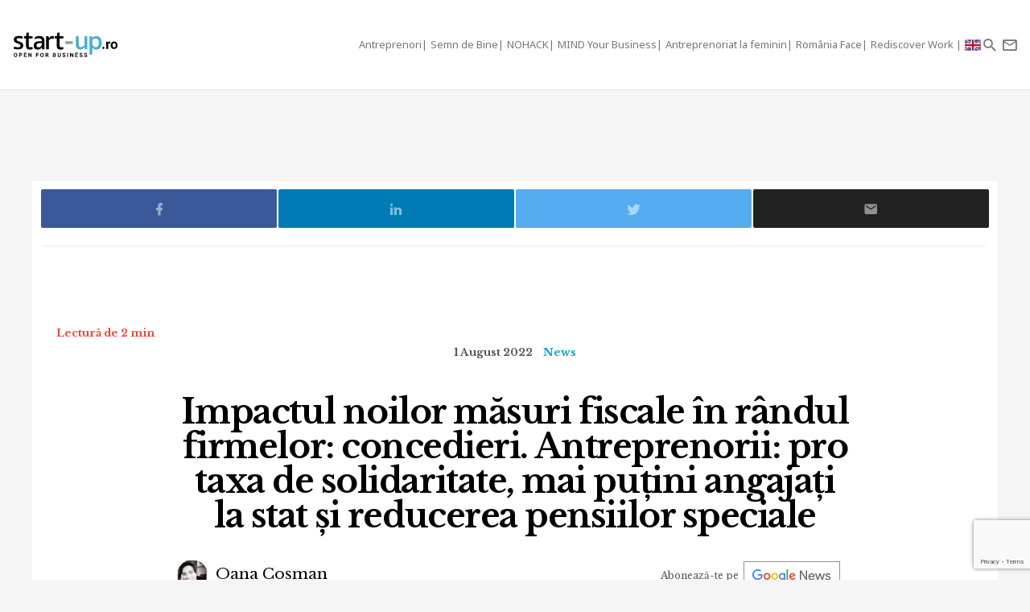

--- FILE ---
content_type: text/html; charset=UTF-8
request_url: https://start-up.ro/impactul-noilor-masuri-fiscale-in-randul-firmelor-din-romania-concedieri/
body_size: 17256
content:
<!DOCTYPE html>
<html lang="ro">
<head>
	<!-- Google Tag Manager -->
	<script>(function(w,d,s,l,i){ w[l]=w[l]||[];w[l].push( { 'gtm.start':
	new Date().getTime(),event:'gtm.js' } );var f=d.getElementsByTagName(s)[0],
	j=d.createElement(s),dl=l!='dataLayer'?'&l='+l:'';j.async=true;j.src=
	'https://www.googletagmanager.com/gtm.js?id='+i+dl;f.parentNode.insertBefore(j,f);
	 } )(window,document,'script','dataLayer','GTM-K2PF4R7');</script>
	<!-- End Google Tag Manager -->
	
	<meta charset="utf-8">
	<meta http-equiv="X-UA-Compatible" content="IE=edge">
	<meta name="viewport" content="width=device-width, initial-scale=1">

	<title>Impactul noilor măsuri fiscale în rândul firmelor din România:</title><script>var DEVMODE = true; window.__cmpConfig = {customUI: {language: 'ro',}}</script><script src="https://cmp.gemius.com/cmp/v2/stub.js"></script><script async src="https://cmp.gemius.com/cmp/v2/cmp.js"></script>
	<meta name="Description" content="Consiliul Național al Întreprinderilor Mici și Mijlocii din România – CNIPMMR - a realizat în perioada 25-28 iulie 2022 un sondaj în rândul antreprenorilor" />
	<link rel="canonical" href="https://start-up.ro/impactul-noilor-masuri-fiscale-in-randul-firmelor-din-romania-concedieri/"/>		

	<link rel="dns-prefetch" href="//cdn.start-up.ro" />
	<link rel="dns-prefetch" href="//wp.start-up.ro" />
	<link  rel="stylesheet"  href="https://fonts.googleapis.com/css?family=Noto+Sans:400,400i,700,700i|Libre+Baskerville:400,400i,700&subset=latin-ext" />

		<link rel="amphtml" href="https://start-up.ro/amp/impactul-noilor-masuri-fiscale-in-randul-firmelor-din-romania-concedieri/">
	

		</script>


	
	<meta property="og:locale" content="ro_RO"/>
	<meta property="og:site_name" content="start-up.ro"/>
	<meta property="og:title" content="Impactul noilor măsuri fiscale în rândul firmelor din România: concedieri"/>
	<meta property="og:url" content="https://start-up.ro/impactul-noilor-masuri-fiscale-in-randul-firmelor-din-romania-concedieri/"/>
	<meta property="og:type" content="article"/>
	<meta property="og:description" content="Consiliul Național al Întreprinderilor Mici și Mijlocii din România – CNIPMMR - a realizat în perioada 25-28 iulie 2022 un sondaj în rândul antreprenorilor"/>
	<meta property="og:image" content="https://start-up.ro/img/thumbs/articles/3/0/1/30143/image-30143-760x400-00-65.jpg?v=1659344128"/>

	<meta property="fb:app_id" content="387301868146600" />
	<meta property="fb:admins" content="1329820242,100000211637710,ganaited" />

		<meta property="fb:pages" content="https://www.facebook.com/startupro/" />
	<meta property="article:publisher" content="https://www.facebook.com/startupro/" />
	
				<meta property="article:author" content="https://www.facebook.com/oana.cosman84/"/>
	<meta property="fb:profile_id" content="https://www.facebook.com/oana.cosman84/"/>
			<meta property="article:section" content="News"/>	<meta property="article:tag" content="cnipmmr"/><meta property="article:tag" content="guvern"/><meta property="article:tag" content="sondaj"/><meta property="article:tag" content="impozit"/><meta property="article:tag" content="anaf"/><meta property="article:tag" content="firma"/><meta property="article:tag" content="cod fiscal"/><meta property="article:tag" content="firma romania"/><meta property="article:tag" content="taxa de solidaritate"/><meta property="article:tag" content="taxe si impozite"/>	<meta property="article:published_time" content="2022-08-01 11:54:07" />
	<meta property="article:modified_time" content="2022-08-01 11:55:22" />
				<meta name="title" content="De vorbă cu și despre startup-uri | Start-up.ro">

	<meta itemprop="name" content="Impactul noilor măsuri fiscale în rândul firmelor din România: concedieri"/>
	<meta itemprop="description" content="Consiliul Național al Întreprinderilor Mici și Mijlocii din România – CNIPMMR - a realizat în perioada 25-28 iulie 2022 un sondaj în rândul antreprenorilor"/>
	<meta itemprop="image" content="https://start-up.ro/img/thumbs/articles/3/0/1/30143/image-30143-760x400-00-65.jpg?v=1659344128"/>

	<meta name="twitter:card" content="summary_large_image">
	<meta name="twitter:title" content="Impactul noilor măsuri fiscale în rândul firmelor din România: concedieri">
	<meta name="twitter:image" content="https://start-up.ro/img/thumbs/articles/3/0/1/30143/image-30143-760x400-00-65.jpg?v=1659344128">
	<meta name="twitter:creator" content="@startupro">
	<meta name="twitter:site" content="@startupro">
	<meta name="twitter:domain" content="start-up.ro">
			<link rel="shortlink" href="https://start-up.ro/rd30143" />

		<link rel="apple-touch-icon" sizes="57x57" href="https://start-up.ro/img/favicons/apple-icon-57x57.png">
	<link rel="apple-touch-icon" sizes="60x60" href="https://start-up.ro/img/favicons/apple-icon-60x60.png">
	<link rel="apple-touch-icon" sizes="72x72" href="https://start-up.ro/img/favicons/apple-icon-72x72.png">
	<link rel="apple-touch-icon" sizes="76x76" href="https://start-up.ro/img/favicons/apple-icon-76x76.png">
	<link rel="apple-touch-icon" sizes="114x114" href="https://start-up.ro/img/favicons/apple-icon-114x114.png">
	<link rel="apple-touch-icon" sizes="120x120" href="https://start-up.ro/img/favicons/apple-icon-120x120.png">
	<link rel="apple-touch-icon" sizes="144x144" href="https://start-up.ro/img/favicons/apple-icon-144x144.png">
	<link rel="apple-touch-icon" sizes="152x152" href="https://start-up.ro/img/favicons/apple-icon-152x152.png">
	<link rel="apple-touch-icon" sizes="180x180" href="https://start-up.ro/img/favicons/apple-icon-180x180.png">
	<link rel="icon" type="image/png" sizes="192x192"  href="https://start-up.ro/img/favicons/android-icon-192x192.png">
	<link rel="icon" type="image/png" sizes="32x32" href="https://start-up.ro/img/favicons/favicon-32x32.png">
	<link rel="icon" type="image/png" sizes="96x96" href="https://start-up.ro/img/favicons/favicon-96x96.png">
	<link rel="icon" type="image/png" sizes="16x16" href="https://start-up.ro/img/favicons/favicon-16x16.png">

	<link rel="manifest" href="https://start-up.ro/manifest.json">
	<meta name="msapplication-TileColor" content="#ffffff">
	<meta name="msapplication-TileImage" content="https://start-up.ro/img/favicons/ms-icon-144x144.png">
	<meta name="theme-color" content="#ffffff">

	<link rel="icon" href="https://start-up.ro/img/favicon.ico" type="image/x-icon" />
	<link rel="shortcut icon" type="image/x-icon" href="https://start-up.ro/img/favicon.ico" />
	
	<link rel="alternate" type="application/rss+xml" title="start-up.ro Feed" href="https://start-up.ro/feed/" />
	
		<link href="https://plus.google.com/107325301900018763284" rel="publisher" />
	
		<script>
		
		var SITE = {
		url			:	'https://start-up.ro',
		static_url 	:	'https://start-up.ro',
		title		:	'start-up.ro', 
		section 	: 	'none', 
		socials		: 	""
		};
		
	</script>
	
	<!-- Google tag (gtag.js) --> <script async src="https://www.googletagmanager.com/gtag/js?id=AW-944940237"></script> <script> window.dataLayer = window.dataLayer || []; function gtag(){ dataLayer.push(arguments); } gtag('js', new Date()); gtag('config', 'AW-944940237'); </script>
	
	<link href="https://start-up.ro/js/vendors/bootstrap-3.3.6-dist/css/bootstrap.min.css" rel="stylesheet">
<link href="https://start-up.ro/js/vendors/MaterialDesign/css/materialdesignicons.css" rel="stylesheet">

<link href="https://start-up.ro/css/styles.css?v=1769412661" rel="stylesheet">


<!--[if lt IE 9]>
<script src="https://oss.maxcdn.com/html5shiv/3.7.2/html5shiv.min.js"></script>
<script src="https://oss.maxcdn.com/respond/1.4.2/respond.min.js"></script>
<![endif]-->

<!-- Google tag (gtag.js) -->
<script async src="https://www.googletagmanager.com/gtag/js?id=G-EEVSPP8SRE"></script>
<script>
  window.dataLayer = window.dataLayer || [];
  function gtag(){ dataLayer.push(arguments); }
  gtag('js', new Date());

  gtag('config', 'G-EEVSPP8SRE');
</script>

	<script>

		var USER_ID = 0, GA_CLIENT_ID = false;

		(function(i,s,o,g,r,a,m){ i['GoogleAnalyticsObject']=r;i[r]=i[r]||function(){
			(i[r].q=i[r].q||[]).push(arguments)},i[r].l=1*new Date();a=s.createElement(o),
			m=s.getElementsByTagName(o)[0];a.async=1;a.src=g;m.parentNode.insertBefore(a,m)
		})(window,document,'script','https://www.google-analytics.com/analytics.js','ga');

		ga('create', 'UA-66633578-1', 'auto');


				ga(function(tracker) { 
			GA_CLIENT_ID = tracker.get('clientId'); 
			ga('set', 'dimension1', 'GA' + String(GA_CLIENT_ID));
			ga('set', 'dimension2', new Date().getTime() + '.' + Math.random().toString(36).substring(5));
			ga('set', 'dimension3', new Date().getTime());
		});
		ga('set', 'anonymizeIp', true); 
 ga('send', 'pageview');

	</script>

		
	<script>var _DC = [], defer_call = function (f) { _DC.push(f); };</script>

	
	
	<script>
		!function(f,b,e,v,n,t,s)
		{ if(f.fbq)return;n=f.fbq=function(){ n.callMethod?
			n.callMethod.apply(n,arguments):n.queue.push(arguments)};
			if(!f._fbq)f._fbq=n;n.push=n;n.loaded=!0;n.version='2.0';
			n.queue=[];t=b.createElement(e);t.async=!0;
			t.src=v;s=b.getElementsByTagName(e)[0];
			s.parentNode.insertBefore(t,s)}(window,document,'script',
				'https://connect.facebook.net/en_US/fbevents.js');
			fbq('init', '1667896353330874');
			fbq('track', 'PageView'); 
		</script>
		<noscript>
			<img height="1" width="1" 
			src="https://www.facebook.com/tr?id=1667896353330874&ev=PageView
			&noscript=1"/>
		</noscript>

		<script src="//ado.icorp.ro/files/js/ado.js" async></script> 

		<script type="text/javascript" language="JavaScript"> 
			var IC_ADO_EXTRAVARS = { 
				 categoryId: 55 
			}; 
		</script>

		<script>window._aoState=0,function e(){ return"object"!=typeof ado?void setTimeout(function(){ e()},5):(ado.config({ mode:"new",xml:!1,characterEncoding:!0}),ado.preview({ enabled:!0,emiter:"ado.icorp.ro",id:"qGic9G5p7UbFLN9EqQwpg3P4U2KC63JcySimqynFlyD.c7" }),void(_aoState=1))}()</script>
		<script>
			/*  (c)AdOcean 2003-2017, MASTER: Internet_Corp_ro.StartUp.ro.AllSite  */
			!function t(){ return 1!=_aoState?void setTimeout(function(){ t()},5):(ado.master({ id:"whtHsjeph5e6jXsytEvD67pSnngrvnskwy0YYjhVeTX.e7",server:"ado.icorp.ro", vars: IC_ADO_EXTRAVARS }),void(_aoState=2))}();

		</script>

	</head>

	<body class="    ">

<!-- Google Tag Manager (noscript) -->
<noscript><iframe src="https://www.googletagmanager.com/ns.html?id=GTM-K2PF4R7"
height="0" width="0" style="display:none;visibility:hidden"></iframe></noscript>
<!-- End Google Tag Manager (noscript) -->

				
		<!-- (C)2000-2017 Gemius SA - gemiusPrism  / start-up.ro/Pagina de start -->
		<script type="text/javascript">
			var pp_gemius_identifier = 'zadKtmtva7P3YcYf0VncP8PbnM9Kvf.40GHT9aPIn.v.a7';
			function gemius_pending(i) { window[i] = window[i] || function() {var x = window[i+'_pdata'] = window[i+'_pdata'] || []; x[x.length]=arguments;};};gemius_pending('gemius_hit'); gemius_pending('gemius_event'); gemius_pending('pp_gemius_hit'); gemius_pending('pp_gemius_event');(function(d,t) {try {var gt=d.createElement(t),s=d.getElementsByTagName(t)[0],l='http'+((location.protocol=='https:')?'s':''); gt.setAttribute('async','async');gt.setAttribute('defer','defer'); gt.src=l+'://garo.hit.gemius.pl/xgemius.js'; s.parentNode.insertBefore(gt,s);} catch (e) {}})(document,'script');
		</script>
		

						
		<script type="application/ld+json">

			{

				"@context": "https://schema.org",

				"@type": "BreadcrumbList",

				"itemListElement": [

								
				{

					"@type": "ListItem",

					"position": 1,

					"name": "start-up.ro",

					"item": "https://start-up.ro"

				},								
				{

					"@type": "ListItem",

					"position": 2,

					"name": "News",

					"item": "https://start-up.ro/articole/news/"

				},								
				{

					"@type": "ListItem",

					"position": 3,

					"name": "Impactul noilor măsuri fiscale în rândul firmelor: concedieri. Antreprenorii: pro taxa de solidaritate, mai puțini angajați la stat și reducerea pensiilor speciale",

					"item": "https://start-up.ro/impactul-noilor-masuri-fiscale-in-randul-firmelor-din-romania-concedieri/"

				}				
				
				]

			}

		</script>
		
		


  <nav id="header" class="navbar navbar-default affix-top">
    <div class="container-fluid">

      <div class="navbar-header">
        <a class="navbar-brand" href="https://start-up.ro" rel="home">
                      <img src="https://start-up.ro/img/logo-sup-ro.svg" alt="start-up.ro" height="100%" />
          
        </a>
          
                        

                      <ul class="nav navbar-nav navbar-right main-navbar hidden-xs hidden-sm">
              <li class="menu-section-item"><a href="https://start-up.ro/articole/antreprenori/antreprenori" title="ERP Secrets">Antreprenori</a></li>

<li class="menu-section-item"><a href="https://start-up.ro/articole/semn-de-bine-in-business" title="Semn de Bine">Semn de Bine</a></li>

<li class="menu-section-item"><a href="https://start-up.ro/articole/technolust/nohack" title="NOHACK">NOHACK</a></li>
<li class="menu-section-item"><a href="https://start-up.ro/articole/evenimente/mind-your-business/" title="MIND Your Business">MIND Your Business</a></li>
<li class="menu-section-item"><a href="https://start-up.ro/antreprenoriat-la-feminin" title="Antreprenoriat la feminin">Antreprenoriat la feminin</a></li>
<li class="menu-section-item"><a href="https://start-up.ro/articole/offline/romania-face" title="România Face">România Face</a></li>
<li class="menu-section-item"><a href="https://start-up.ro/articole/offline/rediscover-work" title="Rediscover Work">Rediscover Work </a></li>


                                

                                                          <li class="menu-section-item" ><a href="https://start-up.ro/articole/english/" title="English version"><img src="https://start-up.ro/img/united-kingdom.png" alt="" width="20"> </a></li>
              
                                
                                                
                                                                                                                
                                                                                                
                                
                                                                                                                                
                                                                                                                
                                                                



                                                                                                                                
                
                                

                                


            </ul>
                  <ul class="nav navbar-nav navbar-right">

          <li class="hidden-md hidden-lg">
            <a href="https://start-up.ro/articole/english/" title="English version"><img src="https://start-up.ro/img/united-kingdom.png" alt="" width="18"></a>
          </li>


          <li class="hidden-lg">
            <a role="button" data-toggle="collapse" data-parent="#menu-accordion" class="navbar-toggle shift-to-close collapsed" href="#menu" aria-expanded="false" aria-controls="menu" id="menu-sections-nav">
              <span class="mdi mdi-menu"></span></a>
          </li>
          <li><a role="button" data-toggle="collapse" data-parent="#menu-accordion" class="navbar-toggle shift-to-close collapsed" href="#quick-search" aria-expanded="false" aria-controls="quick-search"><span class="mdi mdi-magnify"></span></a></li>
          <li class="not-logged-in">
            <a role="button" data-toggle="collapse" data-parent="#menu-accordion" class="navbar-toggle shift-to-close collapsed" href="#quick-subscribe" aria-expanded="false" aria-controls="quick-subscribe">
              <span class="mdi mdi-email-outline"></span> <span class="hidden-xs">Aboneaza-te</span>
            </a>
          </li>

          <li class="dropdown is-logged-in hidden" style="display: none">
            <a href="#" class="dropdown-toggle" data-toggle="dropdown" role="button" aria-haspopup="true" aria-expanded="false">
              <span class="mdi mdi-account-circle"></span><span class="hidden-xs">Contul tau</span><span class="caret"></span>
            </a>
            <ul class="dropdown-menu">
                              <li><a href="#profil" data-account-action="profil">Profil</a></li>
              <li><a href="#notificari" data-account-action="notificari">Notificari</a></li>
              <li role="separator" class="divider"></li>
              <li><a href="#logout" data-account-action="logout">Logout</a></li>
            </ul>
          </li>
          
        </ul>

      </div>
    </div>
     <div class="menu-fullscreen panel-group" id="menu-accordion" aria-multiselectable="true">

      <div class="panel">
        <div id="menu" class="panel-collapse collapse">

          <div class="flex-row">

            <div id="menu-sections" style="width: 90%; padding-left: 15px;">
              <ul class="nav navbar-nav">
                <li class="menu-section-item"><a href="https://start-up.ro/articole/antreprenori/antreprenori" title="ERP Secrets">Antreprenori</a></li>

<li class="menu-section-item"><a href="https://start-up.ro/articole/semn-de-bine-in-business" title="Semn de Bine">Semn de Bine</a></li>

<li class="menu-section-item"><a href="https://start-up.ro/articole/technolust/nohack" title="NOHACK">NOHACK</a></li>
<li class="menu-section-item"><a href="https://start-up.ro/articole/evenimente/mind-your-business/" title="MIND Your Business">MIND Your Business</a></li>
<li class="menu-section-item"><a href="https://start-up.ro/antreprenoriat-la-feminin" title="Antreprenoriat la feminin">Antreprenoriat la feminin</a></li>
<li class="menu-section-item"><a href="https://start-up.ro/articole/offline/romania-face" title="România Face">România Face</a></li>
<li class="menu-section-item"><a href="https://start-up.ro/articole/offline/rediscover-work" title="Rediscover Work">Rediscover Work </a></li>


                                </ul>
            </div>

                        
          </div>


        </div>
      </div>

      <div class="panel">
        <div id="quick-search" class="panel-collapse collapse collapse-focus">
          <div class="flex-row">

            <div class="container">
              <form method="get" action="https://start-up.ro/cauta" class="col-xs-12 col-md-8 col-md-offset-2 m-t-16" autocomplete="off">

                <div class="form-group form-group-lg">

                  <div class="input-group">
                    <input type="text" name="q" value="" placeholder="Cauta in articolele start-up.ro..." class="form-control" />
                    <span class="input-group-btn"><button type="submit" class="btn btn-primary btn-lg">Cauta</button></span>
                  </div>

                </div>

              </form>

              <div class="col-xs-12 col-md-8 col-md-offset-2">
                <ul class="articles-list  list-unstyled" id="quick-search-results"></ul>
                <a class="btn btn-sm btn-default quick-search-more-btn pull-right" href="https://start-up.ro/cauta">mai multe rezultate</a>
              </div>
            </div>

          </div>
        </div>
      </div>

      <div class="panel">
        <div id="quick-subscribe" class="panel-collapse collapse collapse-focus">
          <div class="flex-row center">
            <div class="card form-card text-center">
                	<script src="https://www.google.com/recaptcha/api.js?render=6Lfvop0pAAAAADsYlGAqVPbAxQ3zgEzTxordfMFV"></script>
	
		<div class="subscribe-box light">
		<h3>Abonează-te la start-up.ro</h3>
		<p>Ca sa primesti prin email cele mai noi articole.</p>
		
		<form class="subscribe-form" method="post" action="https://start-up.ro/actions/subscribe">	
			<a href="https://start-up.ro/cont/login" class="btn btn-normal btn-lg btn-block m-t-8" >Am cont</a>		
			<input type="email" name="email" value="" class="form-control input-lg" placeholder="Introdu adresa ta de email" required />
			<input type="hidden" id="g-recaptcha-response" name="recaptcha">    
			
			<button type="submit" class="btn btn-primary btn-lg btn-block m-t-8" disabled>Aboneaza-te</button>
			
						    <small><label><input required oninvalid="showErrorGDPR();" type="checkbox" name="gdpr_reg_terms" value="1" /> Prin abonarea la start-up.ro confirm ca am peste 16 ani si am citit si sunt de acord cu <a href="https://start-up.ro/gdpr/termeni-si-conditii.html" target="_blank">termenii si conditiile</a> de utilizare si cu acordul <a href="https://start-up.ro/gdpr/prelucrarea-datelor-personale.html" target="_blank">privind prelucrarea datelor personale</a>  si doresc sa primesc ultimele noutati publicate  pe  start-up.ro pe adresa de e-mail *</label></small><br/>
  
 <script>
 	function showErrorGDPR() {
 		if(typeof swal !== "undefined") {
 			swal("Eroare!", "Trebuie sa fii de acord cu termeni si conditii.", "error");
 		}
 	}
 </script>
 
 
		</form>
	</div>
		
	
	<script>
			
			grecaptcha.ready(function() {
	          grecaptcha.execute('6Lfvop0pAAAAADsYlGAqVPbAxQ3zgEzTxordfMFV', { action: 'submit' }).then(function(token) {
		          
		         document.getElementById('g-recaptcha-response').value = token;

	          });
	        });
			
		</script>            </div>
          </div>
        </div>
      </div>
      

    </div>


  </nav>
  
  

<div id="site">



    
<script type="application/ld+json">

	{
		"@context": "https://schema.org",
		"graph": [{
			"@type": "Article",
			"mainEntityOfPage": {
				"@type": "WebPage",
				"@id": "https://start-up.ro/impactul-noilor-masuri-fiscale-in-randul-firmelor-din-romania-concedieri"
			},
									"author": {
				"@type": "Person",
				"name": "Oana Coșman",
				"url": "https://start-up.ro/autori/oanacosman/"
			},
									"name": "Impactul noilor măsuri fiscale în rândul firmelor din România: concedieri",
			"publisher": {
				"@type": "Organization",
				"name" : "start-up.ro",
				"logo": {
					"@type": "ImageObject",
					"url": "https://start-up.ro/img/start-up.svg",
					"width": 117,
					"height": 34
				}
			},
			"datePublished": "2022-08-01 11:50:41",
			"headline" :"Consiliul Național al Întreprinderilor Mici și Mijlocii din România – CNIPMMR - a realizat în...",
			"image": {
				"@type": "ImageObject",
				"url": "https://start-up.ro/img/articles/3/0/1/30143/cover-30143-src.jpg",
				"height": 1280,
				"width": 670
			},
			"dateModified" : "2022-08-01 11:55:22"
		}]
	}

</script>



<div class="container bg-white">

	<div class="row">

		<div class="col-xs-12">
			
			<div class="article-footer-share mb-0">
				<div class="article-share">

					<a href="#facebook" data-network="facebook" class="facebook-btn"><span class="mdi mdi-facebook"></span></a>
					<a href="#linkedin" data-network="linkedin" class="linkedin-btn"><span class="mdi mdi-linkedin"></span></a>
					<a href="#twitter" data-network="twitter" class="twitter-btn"><span class="mdi mdi-twitter"></span></a>

					<a href="#email" data-network="email" class="email-btn"><span class="mdi mdi-email"></span></a>
				</div>
			</div>
						<div class="m-b-8 mt-2">
				<div id="ado-W44KyZbro_mpCqLtGp0FYITbfX0dMgb7KS6l.Dl90JT._7" ></div>
			</div>
			
			
			<script>
					/* (c)AdOcean 2003-2019, Internet_Corp_ro.StartUp.ro.targetare_id_sus */
					!function t(){return 2!=_aoState?void setTimeout(function(){t()},5):void ado.placement({id: 'ado-W44KyZbro_mpCqLtGp0FYITbfX0dMgb7KS6l.Dl90JT._7', server: 'ado.icorp.ro' , vars: IC_ADO_EXTRAVARS});}();
				</script>
			
			
		</div>
	</div>
	
</div>

	


<div class="article-wrapper article-view-default article-type-none bg-white">
	
	
	<p class="read-time mobile-center">Lectură de 2 min</p>

	
	<section lang="ro">
	<div class="article-header flex-col wrap">
	
		<ul class="article-details list-unstyled list-inline">
			<li class="article-date">1 August 2022</li>
			<!-- HIDDEN:PHONE:BEGIN -->
									<li class="article-category hidden-xs"><a href="https://start-up.ro/articole/news/" rel="category">News</a></li>
									<!-- HIDDEN:PHONE:END -->
		</ul>
	
		<h1 class="article-title">Impactul noilor măsuri fiscale în rândul firmelor: concedieri. Antreprenorii: pro taxa de solidaritate, mai puțini angajați la stat și reducerea pensiilor speciale</h1>
		
	
	
		
<div class="d-flex justify-content-center justify-content-md-between flex-wrap align-items-center">
		<ul class="article-authors list-unstyled list-inline m-b-16 m-b-md-0">
				<li><a href="https://start-up.ro/autori/oanacosman/"><img src="https://start-up.ro/img/thumbs/_misc/d41015abfe951dc3accc055ab3cd7274/38x38-10-60.jpg?v=1664789797" alt="Oana Coșman" class="img-circle" />  Oana Coșman</a></li>
			</ul>
	

		<div class="text-right google-news-subscribe  m-l-md-a m-r-16">
		<span class="mobileHide">Abonează-te pe&nbsp;&nbsp;</span> <a onclick="ga('send', 'event', 'track-GoogleNews', 'Click https://start-up.ro/impactul-noilor-masuri-fiscale-in-randul-firmelor-din-romania-concedieri')" target="_blank" href="https://news.google.com/publications/CAAqBwgKMNOmrAsw0LHEAw?ceid=RO:ro&oc=3"></a> 
	</div>

		<script src="https://platform.linkedin.com/in.js" type="text/javascript"> lang: en_US</script>
	<script type="IN/FollowCompany" data-id="18311535" data-counter="bottom"></script>
	
</div>
	
	
	
		<div class="article-lead">Consiliul Național al Întreprinderilor Mici și Mijlocii din România – CNIPMMR - a realizat în perioada 25-28 iulie 2022 un sondaj în rândul antreprenorilor români cu scopul de a afla care sunt efectele noilor măsuri fiscale anunțate de guvern în rândul afacerilor pe care le dețin.</div>
	
					
	
	</div>
			
	
		<div class="article-picture">
		<img src="https://start-up.ro/img/thumbs/_misc/fd8cd16c3bd4ace86acfbacd3b0d6f3a/1280x720-10-80.jpg?v=1760606675" data-device="default"     class="img-responsive" alt="Impactul noilor măsuri fiscale în rândul firmelor din România: concedieri" />
		
	</div>
	<p class="article-details"></p>
		
			
	
	
			
	
	
	
		
	
			<!-- HIDDEN:PHONE:BEGIN -->
	<div class="article-text" >
		<!-- HIDDEN:PHONE:END -->
		
		<!-- HIDDEN:DESKTOP:BEGIN --><!-- HIDDEN:desktop --><!-- HIDDEN:DESKTOP:END -->
	
		
	<p><strong>Cea mai mare parte a respondenților au afirmat că sunt afectați de noile măsuri fiscale, o parte din ele intr&acirc;nd &icirc;n vigoare cu data de 1 august 2022, și vor face concedieri. Totdată, antreprenorii rom&acirc;ni susțin introducerea unei taxe suplimentare pentru firmele cu o cifră de afaceri de 100 de milioane de euro, așa numita &rdquo;taxă de solidaritate&rdquo;, și consideră că pentru creșterea veniturilor la bugetul de stat ar fi nevoie de diminuarea paratului bugetar, eliminarea pensiilor specile, digitalizarea ANAF și reducerea evaziunii fiscale.</strong> </p>
<p>Sondajul a fost derulat prin intermediul Google Forms și a fost completat de 1.179 de respondenți din toate cele patru categorii de &icirc;ntreprinderi care formează sectorul IMM-urilor, potrivit prevederilor legii nr.346/2004, respectiv:</p>
<ol>
<li>a) micro&icirc;ntreprinderi - p&acirc;nă la 9 salariaţi şi cifră de afaceri anuală netă sau active totale de p&acirc;nă la 2 milioane euro, echivalent &icirc;n lei;</li>
<li>b) &icirc;ntreprinderi mici - &icirc;ntre 10 şi 49 de salariaţi şi cifră de afaceri anuală netă sau active totale de p&acirc;nă la 10 milioane euro, echivalent &icirc;n lei;</li>
<li>c) &icirc;ntreprinderi mijlocii - &icirc;ntre 50 şi 249 de salariaţi şi cifră de afaceri anuală netă de p&acirc;nă la 50 milioane euro, echivalent &icirc;n lei, sau active totale care nu depăşesc echivalentul &icirc;n lei a 43 milioane euro.</li>
</ol>
<p>Alături de &icirc;ntreprinderile menționate la punctele a), b) și c) au participat la analiză și reprezentanți de &icirc;ntreprinderi mari, ONG-uri, PFA și cabinete medicale.</p>
<div class="article-content-image-container"><img src="https://start-up.ro/img/thumbs/_misc/a83a08d865d093f94096ba0d2ed8e637/1168x0-00-75.jpg?v=1664817053" class="img-responsive article-content-image" data-src="https://start-up.ro/img/contents/Screenshot_2022-08-01_at_11.37_.20_.png" data-width="1168" data-height="1052"></div>
<p>La &icirc;ntrebarea privind măsura &icirc;n care au fost afectați de schimbarea regimului fiscal al micro&icirc;ntreprinderilor prin reducerea plafonului de la 1 milion de euro la 500.000 de euro, <strong>35,8% din respondenții au indicat &icirc;n mare măsură</strong>, 26,8% &icirc;n mică măsură, &icirc;n timp ce o pondere de 37,4% dintre cei chestionați au declarat că nu au fost afectați. </p><div class="inArticleWrap">
	<a class="inarticleImg" href="https://start-up.ro/andrei-danescu-dexory-investitie/" onclick="ga('send', 'event', 'Recommended Article In Article', 'click','&lt;span class=&quot;title-highlight&quot;&gt;Andrei Dănescu, Dexory&lt;/span&gt; | Cum au ajutat investițiile de 250 de milioane de dolari la implementarea de roboți în depozite');">
		<img class="" src="https://start-up.ro/img/articles/3/7/6/37651/cover-37651-src.jpg" width="100%">
	</a>
	<a class="inarticleTitle" href="https://start-up.ro/andrei-danescu-dexory-investitie/" onclick="ga('send', 'event', 'Recommended Article In Article', 'click','&lt;span class=&quot;title-highlight&quot;&gt;Andrei Dănescu, Dexory&lt;/span&gt; | Cum au ajutat investițiile de 250 de milioane de dolari la implementarea de roboți în depozite');"><span><span class="title-highlight">Andrei Dănescu, Dexory </span>| Cum au ajutat investițiile de 250 de milioane de dolari la implementarea de roboți în depozite</span></a>
</div>
<p><strong>Ați fi preferat aplicarea cotei de impozitare de 3% din venituri pentru toate micro&icirc;ntreprinderile indiferent de numărul de angajați &icirc;n locul scăderii plafonului pentru micro&icirc;ntreprinderi ? 54,2 % au dat un răspuns afirmativ, &icirc;n timp ce 45,8 % nu ar fi preferat această alternativă.</strong></p>
<p>C&acirc;t de afectat sunteți de schimbarea Codului Fiscal referitoare la obligativitatea angajării unei persoane pentru &icirc;ncadrarea &icirc;n categoria de micro&icirc;ntreprindere? Din răspunsurile la această &icirc;ntrebare rezultă că 37,4% dintre respondenți nu au fost deloc afectați, 15,2% &icirc;n mică măsură, iar 47,4% &icirc;n mare măsură.</p>

<!--ADOCEAN BOX_ARTICLE--><div class="article-in-content-slot"><div id="adoceanicorprorcfqbnktyd" class="ado-slot-container"></div></div>

<p><strong>Aveți salariați care lucrează doar part-time &icirc;n societatea dumneavoastră, &icirc;ncadrați la nivelul salariului minim? Din analiza CNIPMMR reiese că 45,3% nu au angajați part-time cu salariu minim, iar 47,4% au &icirc;ntre 1 și 4 angajați.</strong></p>
<p><strong><img src="https://start-up.ro/img/thumbs/_misc/aee17dbd93e4c4afd55a7cececbe9b4b/1142x0-00-75.jpg?v=1664817054" class="img-responsive article-content-image" data-src="https://start-up.ro/img/contents/Screenshot_2022-08-01_at_11.37_.48_.png" data-width="1142" data-height="450"></strong></p><div class="inArticleWrap">
	<a class="inarticleImg" href="https://start-up.ro/startup-ul-creat-de-romanii-ion-stoica-si-matei-zaharia-databricks-investitie-la-evaluare-de-134-mld/" onclick="ga('send', 'event', 'Recommended Article In Article', 'click','Databricks, startup-ul creat de românii Ion Stoica și Matei Zaharia, nouă investiție la evaluare de 134 mld. $');">
		<img class="" src="https://start-up.ro/img/articles/3/7/6/37619/cover-37619-src.jpg" width="100%">
	</a>
	<a class="inarticleTitle" href="https://start-up.ro/startup-ul-creat-de-romanii-ion-stoica-si-matei-zaharia-databricks-investitie-la-evaluare-de-134-mld/" onclick="ga('send', 'event', 'Recommended Article In Article', 'click','Databricks, startup-ul creat de românii Ion Stoica și Matei Zaharia, nouă investiție la evaluare de 134 mld. $');"><span>Startup-ul creat de românii Ion Stoica și Matei Zaharia, Databricks, investiție la evaluare de 134 mld. $</span></a>
</div>
<p>Respondenții au indicat măsurile pe care le vor adopta că urmare a modificării regimului fiscal pentru angajații part-time (plata contribuțiilor la nivelul salariului minim pentru 8 ore).</p>
<p> <strong>&Icirc;n continuarea sondajului CNIPMMR, 47,7% dintre respondenții care au evidențiat că vor face concedieri, au declarat că vor renunta la toți angajații part-time, 26,1% vor renunta la 1 angajat, iar 22,5% vor concedia &icirc;ntre 2 și 5 angajați.</strong></p>
<div class="article-content-image-container"><img src="https://start-up.ro/img/thumbs/_misc/cbf722707b5b8310a3edb65f3bcb0be0/1142x0-00-75.jpg?v=1664817054" class="img-responsive article-content-image" data-src="https://start-up.ro/img/contents/Screenshot_2022-08-01_at_11.38_.02_.png" data-width="1142" data-height="400"></div>
<p><strong>La &icirc;ntrebarea privind echitatea introducerea unei &ldquo;taxe de solidaritate&rdquo; pentru companiile cu o cifră de afaceri de 100 milioane euro &icirc;n vedere creșterea fiscalității pentru IMM-uri, o pondere de 71% dintre &icirc;ntreprinzători consideră că este echitabilă, spre deosebire de 29% dintre aceștia care au dat un răspuns nefavorabil privind această taxa.</strong></p>
<p>&Icirc;n contextul actual, respondenții consideră că guvernul ar trebui să adopte următoarele măsuri pentru creșterea veniturilor la bugetul de stat:</p>
<ul>
<li>Reducerea cheltuielilor bugetare prin diminuarea aparatului bugetare 87,40%</li>
<li>Eliminarea pensiilor speciale 76,60%</li>
<li>Creșterea eficienței colectării prin digitalizarea ANAF 70,70%</li>
<li>Reducerea evaziunii fiscale 74,90%;</li>
<li>Realizarea de investiții publice &icirc;n economia reală 68,10%.</li>
</ul></p>
	
		
			
		</div>
		</div>
	
								
				
</section>

		
	<div class="container bg-white">
		<div class="row">
			<div class="col-xs-12">
				<div id="ado-CyjghabPd905n3J6ehmvzFRKLGuyU9AIDGocbIHd3eb.z7" class="m-b-32"></div>
				
				<script>
					/* (c)AdOcean 2003-2019, Internet_Corp_ro.StartUp.ro.targetare_id_jos */
					!function t(){return 2!=_aoState?void setTimeout(function(){t()},5):void ado.placement({id: 'ado-CyjghabPd905n3J6ehmvzFRKLGuyU9AIDGocbIHd3eb.z7', server: 'ado.icorp.ro' , vars: IC_ADO_EXTRAVARS });}();
				</script>
				
			</div>
		</div>
	</div>
	
	



	 	
	





	<div class="ideal-width-2 m-b-32 container">
		<div class="row">

			<div class="col-xs-12">
				<h3>Recomandarile noastre:</h3>
				<hr class="mb-4">
			</div>

			        <div class="col-xs-12 col-md-6">

				<a href="https://green.start-up.ro/ro/exercitiu-de-imaginatie-cum-ar-putea-arata-un-bucuresti-cu-cladiri-zeb-cum-se-traduce-conceptul-de-sustenabilitate-in-imobiliare/?utm_source=start-up&utm_medium=sidebar&utm_campaign=iccross" class="m-b-32 nu article-box blackText">
					<div class="imgWrap">
						<img src="https://green.start-up.ro/img/articles/3/5/2/35229/cover-35229-src.jpg" width="100%" height="190" alt="" class="object-cover">
					</div>

					<h4 class="title crossTitle">
						Exercițiu de imaginație: cum ar putea arăta un București cu clădiri pasive?
					</h4>

					<p class="m-b-0 m-t-16 m-b-32 text-right">
						Sursa <b>green.start-up.ro</b>
					</p>

				</a>
			</div>

			        <div class="col-xs-12 col-md-6">

				<a href="https://www.retail.ro/articole/stiri-si-noutati/un-brand-britanic-de-fish-and-chips-intra-pe-piata-din-romania-cine-este-anteprenorul-roman-care-a-facut-posibila-aceasta-miscare-14542.html?utm_source=start-up&utm_medium=sidebar&utm_campaign=iccross" class="m-b-32 nu article-box blackText">
					<div class="imgWrap">
						<img src="https://www.retail.ro//storage/2024/Harry_Ramsdens.jpeg" width="100%" height="190" alt="" class="object-cover">
					</div>

					<h4 class="title crossTitle">
						Un brand britanic de fish and chips intră pe piața din România. Cine este anteprenorul român care a făcut posibilă această „mișcare”
					</h4>

					<p class="m-b-0 m-t-16 m-b-32 text-right">
						Sursa <b>retail.ro</b>
					</p>

				</a>
			</div>

			
		</div>
	</div>



				<div class="text-center google-news-subscribe bottom  m-l-md-a m-r-16">
			<span class="mobileHide">Abonează-te pe&nbsp;&nbsp;</span> <a onclick="ga('send', 'event', 'track-GoogleNews', 'Click https://start-up.ro/impactul-noilor-masuri-fiscale-in-randul-firmelor-din-romania-concedieri')" target="_blank" href="https://news.google.com/publications/CAAqBwgKMNOmrAsw0LHEAw?ceid=RO:ro&oc=3"></a>
		</div>




	

	


	<div class="article-footer-share ideal-width">	
		<div class="article-share static" >				
						<a href="#facebook" data-network="facebook" class="facebook-btn"><span class="mdi mdi-facebook"></span></a>
			<a href="#linkedin" data-network="linkedin" class="linkedin-btn"><span class="mdi mdi-linkedin"></span></a>
			<a href="#twitter" data-network="twitter" class="twitter-btn"><span class="mdi mdi-twitter"></span></a>
						<a href="#email" data-network="email" class="email-btn"><span class="mdi mdi-email"></span></a>
		</div>
	</div>

	<div class="container">
		<div class="ideal-width">
				

			
			<div class="flex-row flow-sm-col center article-author-detailed">

				<a href="https://start-up.ro/autori/oanacosman/" rel="author">
					<img src="https://start-up.ro/img/thumbs/_misc/d41015abfe951dc3accc055ab3cd7274/120x120-10-60.jpg?v=1664789798" alt="Oana Coșman" class="img-circle m-b-16" width="120" />
				</a>					


				<div class="col-xs-12">
					<a href="https://start-up.ro/autori/oanacosman/" class="author-name mobile-center" rel="author">Oana Coșman</a>
					<p>Editor start-up.ro & redactor-șef Green Start-Up, jurnalist cu o experiență de peste 18 ani în presa de business (Forbes România, Ziarul Financiar, Business Standard), călător avid și cu o pasiune pentru unicorni și fonduri de investiții, Oana urmărește îndeaproape antreprenorii din întreaga lume și descoperă poveștile lor.</p>
				</div>

			</div>
			<hr />

				

				

						<h6 class="text-center small-bold-title">Citeste mai departe:</h6>
			<div class="row flex-row wrap sm-gutter">					

								<div class="col-xs-12 col-sm-6 ">
					
	<div class="article-box  ">
		<a href="https://start-up.ro/startup-elites-inscrieri-deschise-la-bootcamp-ul-antreprenorial-start-up-ro/">
							
					
											<img src="https://start-up.ro/img/thumbs/articles/3/0/1/30139/cover-30139-400x210-00-85.jpg?v=1659340364" data-device="default"   alt="Startup Elites - înscrieri deschise la bootcamp-ul antreprenorial start-up.ro" class="img-responsive" />
															<div class="details">
				<small class="date">1 August 2022 </small>
				<h2 class="title">Startup Elites - înscrieri deschise la bootcamp-ul antreprenorial start-up.ro</h2>
			</div>
			
		</a>
			</div>					
				</div>
								<div class="col-xs-12 col-sm-6 ">
					
	<div class="article-box  ">
		<a href="https://start-up.ro/uipath-acquires-re-infer-bringing-nlp-to-everyday-customer-conversations-through-automation/">
							
					
											<img src="https://start-up.ro/img/thumbs/articles/3/0/1/30148/cover-30148-400x210-00-85.jpg?v=1659360533" data-device="default"   alt="UiPath acquires Re:infer bringing NLP to everyday customer conversations through automation" class="img-responsive" />
															<div class="details">
				<small class="date">1 August 2022 </small>
				<h2 class="title">UiPath acquires Re: infer bringing NLP to everyday customer conversations through automation</h2>
			</div>
			
		</a>
			</div>					
				</div>
				

			</div>	
			
			
								<h6 class="text-center small-bold-title">mai multe despre:</h6>
				<ul class="tags-list list-inline list-unstyled flex-row wrap center">
										<li><a href="https://start-up.ro/subiecte/cnipmmr/" rel="tag">cnipmmr</a></li>
										<li><a href="https://start-up.ro/subiecte/guvern/" rel="tag">guvern</a></li>
										<li><a href="https://start-up.ro/subiecte/sondaj/" rel="tag">sondaj</a></li>
										<li><a href="https://start-up.ro/subiecte/impozit/" rel="tag">impozit</a></li>
										<li><a href="https://start-up.ro/subiecte/anaf/" rel="tag">anaf</a></li>
										<li><a href="https://start-up.ro/subiecte/firma/" rel="tag">firma</a></li>
										<li><a href="https://start-up.ro/subiecte/cod-fiscal/" rel="tag">cod fiscal</a></li>
										<li><a href="https://start-up.ro/subiecte/firma-romania/" rel="tag">firma romania</a></li>
										<li><a href="https://start-up.ro/subiecte/taxa-de-solidaritate/" rel="tag">taxa de solidaritate</a></li>
										<li><a href="https://start-up.ro/subiecte/taxe-si-impozite/" rel="tag">taxe si impozite</a></li>
									</ul>
								



			</div>

						
			<hr class="dotted" />			
			<div class="row flex-row wrap sm-gutter">

				
				<div class="col-xs-12 col-sm-6 col-md-4 col-lg-4">
					
	<div class="article-box  ">
		<a href="https://start-up.ro/coreea-de-sud-adopta-prima-lege-de-hi-reglementare-ai-hi-continutul-generat-trebuie-marcat-ca-atare/">
							
					
											<img src="https://start-up.ro/img/thumbs/articles/3/7/7/37745/cover-37745-400x210-00-85.jpg?v=1769158515" data-device="default"   alt="Coreea de Sud adoptă prima lege de &lt;span class=&quot;title-highlight&quot;&gt;reglementare AI&lt;/span&gt; | Conținutul generat trebuie marcat ca atare" class="img-responsive" />
															<div class="details">
				<small class="date">23 Ianuarie 2026 </small>
				<h2 class="title">Coreea de Sud adoptă prima lege de <span class="title-highlight">reglementare AI</span> | Conținutul generat trebuie marcat ca atare</h2>
			</div>
			
		</a>
			</div>								
				</div>

				
				<div class="col-xs-12 col-sm-6 col-md-4 col-lg-4">
					
	<div class="article-box  ">
		<a href="https://start-up.ro/hi-analiza-dela0-ro-hi-32-de-primarii-de-orase-si-municipii-inca-folosesc-windows-xp-si-windows-7/">
							
					
											<img src="https://start-up.ro/img/thumbs/articles/3/7/7/37737/cover-37737-400x210-00-85.jpg?v=1769076907" data-device="default"   alt="&lt;span class=&quot;title-highlight&quot;&gt;Analiză Dela0.ro&lt;/span&gt;: 32 de primării de orașe și municipii încă folosesc Windows XP și Windows 7" class="img-responsive" />
															<div class="details">
				<small class="date">22 Ianuarie 2026 </small>
				<h2 class="title"><span class="title-highlight">Analiză Dela0.ro</span>: 32 de primării de orașe și municipii încă folosesc Windows XP și Windows 7</h2>
			</div>
			
		</a>
			</div>								
				</div>

				
				<div class="col-xs-12 col-sm-6 col-md-4 col-lg-4">
					
	<div class="article-box  ">
		<a href="https://start-up.ro/antreprenoarea-si-investitoarea-delia-necula-preia-conducerea-companiei-fort-in-rolul-de-ceo/">
							
					
											<img src="https://start-up.ro/img/thumbs/articles/3/7/6/37698/cover-37698-400x210-00-85.jpg?v=1768387808" data-device="default"   alt="Antreprenoarea și investitoarea Delia Necula preia conducerea companiei Fort în rolul de CEO" class="img-responsive" />
															<div class="details">
				<small class="date">14 Ianuarie 2026 </small>
				<h2 class="title">Antreprenoarea și investitoarea Delia Necula preia conducerea companiei Fort în rolul de CEO</h2>
			</div>
			
		</a>
			</div>								
				</div>

				
			</div>
				
		</div>

	</div>

	<div class="container">		

				<h5 class="text-center small-bold-title">Pe aceeasi tema:</h5>
		<div class="row flex-row wrap sm-gutter">

			
			<div class="col-xs-12 col-sm-6 col-md-4 col-lg-4">
				
	<div class="article-box  ">
		<a href="https://start-up.ro/instant-factoring-lider-european-in-factoring-digital-cu-104-milioane-eur-finantati-in-2025/">
							
					
											<img src="https://start-up.ro/img/thumbs/articles/3/7/6/37696/cover-37696-400x210-00-85.jpg?v=1768383000" data-device="default"   alt="Instant Factoring: 104 milioane de euro finanțați în 2025 în factoring digital" class="img-responsive" />
															<div class="details">
				<small class="date">14 Ianuarie 2026 </small>
				<h2 class="title">Instant Factoring: 104 milioane de euro finanțați în 2025 în factoring digital</h2>
			</div>
			
		</a>
			</div>								
			</div>

			
			<div class="col-xs-12 col-sm-6 col-md-4 col-lg-4">
				
	<div class="article-box  ">
		<a href="https://start-up.ro/finantare-europeana-pentru-companii-hi-crowdfunding-hi-pentru-obtinerea-pragului-de-eligibilitate/">
							
					
											<img src="https://start-up.ro/img/thumbs/articles/3/7/6/37686/cover-37686-400x210-00-85.jpg?v=1768284314" data-device="default"   alt="Finanțare europeană pentru companii: &lt;span class=&quot;title-highlight&quot;&gt;crowdfunding&lt;/span&gt; pentru obținerea pragului de eligibilitate" class="img-responsive" />
															<div class="details">
				<small class="date">13 Ianuarie 2026 </small>
				<h2 class="title">Finanțare europeană pentru companii: <span class="title-highlight">crowdfunding</span> pentru obținerea pragului de eligibilitate</h2>
			</div>
			
		</a>
			</div>								
			</div>

			
			<div class="col-xs-12 col-sm-6 col-md-4 col-lg-4">
				
	<div class="article-box  ">
		<a href="https://start-up.ro/record-la-emag-campionul-anului-2025-e-un-sucevean-care-a-plasat-2-409-comenzi/">
							
					
											<img src="https://start-up.ro/img/thumbs/articles/3/7/6/37649/cover-37649-400x210-00-85.jpg?v=1766756615" data-device="default"   alt="Record la eMAG: Campionul anului 2025 e un sucevean care a plasat 2.409 comenzi" class="img-responsive" />
															<div class="details">
				<small class="date">26 Decembrie 2025 </small>
				<h2 class="title">Record la eMAG: Campionul anului 2025 e un sucevean care a plasat 2.409 comenzi</h2>
			</div>
			
		</a>
			</div>								
			</div>

			
			<div class="col-xs-12 col-sm-6 col-md-4 col-lg-4">
				
	<div class="article-box  ">
		<a href="https://start-up.ro/bogo-express-platforma-de-curierat-care-se-adapteaza-fiecarui-tip-de-business/">
							
					
											<img src="https://start-up.ro/img/thumbs/articles/3/7/6/37633/cover-37633-400x210-00-85.jpg?v=1766134690" data-device="default"   alt="Bogo Express - platforma de curierat care se adaptează fiecărui tip de business" class="img-responsive" />
															<div class="details">
				<small class="date">18 Decembrie 2025 </small>
				<h2 class="title">Bogo Express - platforma de curierat care se adaptează fiecărui tip de business</h2>
			</div>
			
		</a>
			</div>								
			</div>

			
			<div class="col-xs-12 col-sm-6 col-md-4 col-lg-4">
				
	<div class="article-box  ">
		<a href="https://start-up.ro/cum-sa-planifici-strategic-momentul-in-care-iti-parasesti-propriul-proiect-sau-cariera/">
							
					
											<img src="https://start-up.ro/img/thumbs/articles/3/7/6/37632/cover-37632-400x210-00-85.jpg?v=1766134690" data-device="default"   alt="Cum să planifici strategic momentul în care îți părăsești propriul proiect (sau cariera)" class="img-responsive" />
															<div class="details">
				<small class="date">18 Decembrie 2025 </small>
				<h2 class="title">Cum să planifici strategic momentul în care îți părăsești propriul proiect (sau cariera)</h2>
			</div>
			
		</a>
			</div>								
			</div>

			
			<div class="col-xs-12 col-sm-6 col-md-4 col-lg-4">
				
	<div class="article-box  ">
		<a href="https://start-up.ro/sport-guru-achizitioneaza-reteaua-de-magazine-bikexpert/">
							
					
											<img src="https://start-up.ro/img/thumbs/articles/3/7/6/37631/cover-37631-400x210-00-85.jpg?v=1766067734" data-device="default"   alt="Sport Guru achiziționează rețeaua de magazine Bikexpert" class="img-responsive" />
															<div class="details">
				<small class="date">18 Decembrie 2025 </small>
				<h2 class="title">Sport Guru achiziționează rețeaua de magazine Bikexpert</h2>
			</div>
			
		</a>
			</div>								
			</div>

			
		</div>
			

		<!-- HIDDEN:DESKTOP|TABLET:BEGIN --><!-- HIDDEN:desktop|tablet --><!-- HIDDEN:DESKTOP|TABLET:END -->

	</div>



	<div class="modal fade" id="article-content-image-modal" tabindex="-1" role="dialog">
		<div class="modal-dialog modal-lg" role="document">
			<button type="button" class="close mdi mdi-close" data-dismiss="modal" aria-label="Close"></button>
			<div class="modal-content">
				<button type="button" class="close mdi mdi-close" data-dismiss="modal" aria-label="Close"></button>
				<div class="modal-body"></div>
			</div>
		</div>
	</div>


	
<footer class="container-fluid ">
	<a id="goToTop" class="mdi mdi-chevron-up" href="#header" data-spy="affix" data-offset-bottom="100"></a>
	<div class="row">
		<div class="col-xs-12 col-sm-8 pull-right mobile-center text-right">
			<ul class="list-inline">
				<li><a href="https://start-up.ro/despre-noi/">Cine suntem, ce vrem?</a></li>
				<li><a href="https://start-up.ro/gdpr/prelucrarea-datelor-personale.html">Acord<span class="hidden-xs"> de confidențialitate</span></a></li>
				<li><a href="https://start-up.ro/gdpr/termeni-si-conditii.html">Termeni<span class="hidden-xs"> si conditii</span></a></li>
				<li><a href="https://start-up.ro/sitemap/">Sitemap</a></li>
				<li><a href="https://start-up.ro/arhiva/">Arhiva</a></li>
				<li><a href="https://start-up.ro/contact/">Contact</a></li>
				</ul>
			</div>
			
			<div class="col-xs-12 col-sm-4 mobile-center">
				<hr class="visible-xs m-t-8" />
				<a href="https://start-up.ro">&copy; 2026 start-up.ro</a>
			</div>
		</div>
		
	</footer>
	
</div>  




	<div class="modal exitModal" id="reommendedArticlesModal" tabindex="-1" role="dialog">
		<div class="modal-dialog" role="document">
			<div class="modal-content">
				<div class="modal-header">
					<h3 class="modal-title">Nu pleca</h3>
					<p class="modal-title">Te-ar putea interesa si urmatoarele: </p>
					<button type="button" class="close" data-dismiss="modal" aria-label="Close">
						<span aria-hidden="true">&times;</span>
					</button>
				</div>
				<div class="modal-body">

										<div class="row flex-row wrap sm-gutter">

						
						<div class="col-xs-12 col-sm-6 col-md-4">
							
	<div class="article-box  recommended-article">
		<a href="https://start-up.ro/startup-elites-inscrieri-deschise-la-bootcamp-ul-antreprenorial-start-up-ro/">
							
					
											<img src="https://start-up.ro/img/thumbs/articles/3/0/1/30139/cover-30139-400x210-00-85.jpg?v=1659340364" data-device="default"   alt="Startup Elites - înscrieri deschise la bootcamp-ul antreprenorial start-up.ro" class="img-responsive" />
															<div class="details">
				<small class="date">1 August 2022 </small>
				<h2 class="title">Startup Elites - înscrieri deschise la bootcamp-ul antreprenorial start-up.ro</h2>
			</div>
			
		</a>
			</div>								
						</div>

						
						<div class="col-xs-12 col-sm-6 col-md-4">
							
	<div class="article-box  recommended-article">
		<a href="https://start-up.ro/uipath-acquires-re-infer-bringing-nlp-to-everyday-customer-conversations-through-automation/">
							
					
											<img src="https://start-up.ro/img/thumbs/articles/3/0/1/30148/cover-30148-400x210-00-85.jpg?v=1659360533" data-device="default"   alt="UiPath acquires Re:infer bringing NLP to everyday customer conversations through automation" class="img-responsive" />
															<div class="details">
				<small class="date">1 August 2022 </small>
				<h2 class="title">UiPath acquires Re: infer bringing NLP to everyday customer conversations through automation</h2>
			</div>
			
		</a>
			</div>								
						</div>

						
						<div class="col-xs-12 col-sm-6 col-md-4">
							
	<div class="article-box  recommended-article">
		<a href="https://start-up.ro/coreea-de-sud-adopta-prima-lege-de-hi-reglementare-ai-hi-continutul-generat-trebuie-marcat-ca-atare/">
							
					
											<img src="https://start-up.ro/img/thumbs/articles/3/7/7/37745/cover-37745-400x210-00-85.jpg?v=1769158515" data-device="default"   alt="Coreea de Sud adoptă prima lege de &lt;span class=&quot;title-highlight&quot;&gt;reglementare AI&lt;/span&gt; | Conținutul generat trebuie marcat ca atare" class="img-responsive" />
															<div class="details">
				<small class="date">23 Ianuarie 2026 </small>
				<h2 class="title">Coreea de Sud adoptă prima lege de <span class="title-highlight">reglementare AI</span> | Conținutul generat trebuie marcat ca atare</h2>
			</div>
			
		</a>
			</div>								
						</div>

						
					</div>
					
				</div>

				<div class="modal-footer">
					<button type="button" class="btn btn-secondary" data-dismiss="modal">Inchide</button>
				</div>
			</div>
		</div>
	</div>


	<div class="modal exitModal" id="subscribeModal" tabindex="-1" role="dialog">
		<div class="modal-dialog" role="document">
			<div class="modal-content">
				<div class="modal-header">
					<h3 class="modal-title">Abonează-te la start-up.ro</h3>
					<p class="modal-title">Ca sa primesti prin email cele mai noi articole.</p>
					<button type="button" class="close" data-dismiss="modal" aria-label="Close">
						<span aria-hidden="true">&times;</span>
					</button>
				</div>
				<div class="modal-body">

										<div class="row flex-row center wrap sm-gutter">

						<div class="col-xs-12 col-md-6">

							<div class="subscribe-box light">

								<form class="subscribe-form" method="post" action="https://start-up.ro/actions/subscribe">			
									<input type="email" name="email" value="" class="form-control input-lg" placeholder="Introdu adresa ta de email" required />
									<button type="submit" class="btn btn-primary btn-lg btn-block m-t-8" disabled>Aboneaza-te</button>								
									   <small><label><input required oninvalid="showErrorGDPR();" type="checkbox" name="gdpr_reg_terms" value="1" /> Prin abonarea la start-up.ro confirm ca am peste 16 ani si am citit si sunt de acord cu <a href="https://start-up.ro/gdpr/termeni-si-conditii.html" target="_blank">termenii si conditiile</a> de utilizare si cu acordul <a href="https://start-up.ro/gdpr/prelucrarea-datelor-personale.html" target="_blank">privind prelucrarea datelor personale</a>  si doresc sa primesc ultimele noutati publicate  pe  start-up.ro pe adresa de e-mail *</label></small><br/>
  
 <script>
 	function showErrorGDPR() {
 		if(typeof swal !== "undefined") {
 			swal("Eroare!", "Trebuie sa fii de acord cu termeni si conditii.", "error");
 		}
 	}
 </script>
 
 
								</form>
							</div>

						</div>
					</div>

					
				</div>
				<div class="modal-footer">
					<button type="button" class="btn btn-secondary" data-dismiss="modal">Inchide</button>
				</div>
			</div>
		</div>
	</div>


	<script>
		ARTICLE_ID = 30143;

	</script>

	

	
	

	<script type="application/ld+json">
		{
			"@context": "http://schema.org",
			"@type": "Article",
			"mainEntityOfPage": {
				"@type": "WebPage",
				"@id": "https://start-up.ro/impactul-noilor-masuri-fiscale-in-randul-firmelor-din-romania-concedieri/"
			},
			"headline": "Impactul noilor măsuri fiscale în rândul firmelor din România: concedieri",
			"alternativeHeadline": "Impactul noilor măsuri fiscale în rândul firmelor: concedieri. Antreprenorii: pro taxa de solidaritate, mai puțini angajați la stat și reducerea pensiilor speciale",
						"image": {
				"@type": "ImageObject",
				"url": "https://start-up.ro/img/thumbs/_misc/fd8cd16c3bd4ace86acfbacd3b0d6f3a/1280x670-10-80.jpg?v=1664817062",
				"width": 1280,
				"height": 670
			},
						"datePublished": "2022-08-01T11:50:41+0300",
			"dateModified": "2022-08-01T11:55:22+0300",
"author": {
	"@type": "Organization",
	"name": "start-up.ro"
},
"publisher": {
	"@type": "Organization",
	"name": "start-up.ro",
	"logo": {
		"@type": "ImageObject",
		"url": "https://start-up.ro/img/wsp-email.png",
		"width": 128,
		"height": 30
	}
},
"description": "Consiliul Național al Întreprinderilor Mici și Mijlocii din România – CNIPMMR - a realizat în perioada 25-28 iulie 2022 un sondaj în rândul antreprenorilor români cu scopul de a afla care sunt efectele noilor măsuri fiscale anunțate de guvern în rândul afacerilor pe care le dețin."
}


</script>











<script type="text/javascript">
	console.log('Start Technolust Livestream script');
	var ytApi = document.createElement('script');
	ytApi.src = 'https://storage1.icorp.ro/storage/youtubeApi/load.js?t=' + new Date().getTime();
	
	var checkForJq_yt = setInterval(function(){
		if(typeof $ == 'undefined'){
		}else{
			clearInterval(checkForJq_yt);
			console.log('interval cleared');
			$('body').append($(ytApi));
		}

	}, 10);

</script>



			
		
	
	<div id="preloader"></div>
	
		
	
	
	<script>
		var REPORTS = [];
		var CONFIG = {"url":"https:\/\/start-up.ro","domain":"start-up.ro","min_url":"https:\/\/start-up.ro\/min","js_url":"https:\/\/start-up.ro\/js","css_url":"https:\/\/start-up.ro\/css","ajax_url":"https:\/\/start-up.ro\/actions","account_url":"https:\/\/start-up.ro\/cont","name":"start-up.ro","code":"sup","morphl_token":"eyJ0eXAiOiJKV1QiLCJhbGciOiJIUzI1NiJ9.eyJpc3MiOiJzdGFydHVwcm8uYXBpMy5tb3JwaGxpby5jb20iLCJzdWIiOiJwa184YmNmODdhMGEyNGRjOWVmYWVmMiIsImlhdCI6MTU1OTY0MTU2OCwiZXhwIjoxNTYyMjMzNTY4fQ.-TLjEI6RJafPJOEg3thmBFQvQjnxg0lJ1L28uJ5He1g"};
		CONFIG.LOADER_SRC = 'https://start-up.ro/min/loader.min.js?v=1769412663';
				CONFIG.MODULE = 'articles';
		CONFIG.JS_STAMP = 1769412663;
		CONFIG.CSS_STAMP = 1769412661;
	</script>

	
			

		<script>(function(d,s,c){var ls=d.createElement(s);ls.id='ldr';ls.src=c.LOADER_SRC;ls.type='text/javascript';ls.async=true;ls.timeout=4e3;d.getElementsByTagName(s)[0].parentNode.insertBefore(ls,d.getElementsByTagName(s)[0])})(document,'script',CONFIG)</script>
		

		<div id="fb-root"></div>
		
	<script type="text/javascript" src="https://start-up.ro/js/ga_socials.js"></script>



	
</body>
</html>

--- FILE ---
content_type: text/html; charset=utf-8
request_url: https://www.google.com/recaptcha/api2/anchor?ar=1&k=6Lfvop0pAAAAADsYlGAqVPbAxQ3zgEzTxordfMFV&co=aHR0cHM6Ly9zdGFydC11cC5ybzo0NDM.&hl=en&v=PoyoqOPhxBO7pBk68S4YbpHZ&size=invisible&anchor-ms=20000&execute-ms=30000&cb=mhtmr1vvptp
body_size: 48348
content:
<!DOCTYPE HTML><html dir="ltr" lang="en"><head><meta http-equiv="Content-Type" content="text/html; charset=UTF-8">
<meta http-equiv="X-UA-Compatible" content="IE=edge">
<title>reCAPTCHA</title>
<style type="text/css">
/* cyrillic-ext */
@font-face {
  font-family: 'Roboto';
  font-style: normal;
  font-weight: 400;
  font-stretch: 100%;
  src: url(//fonts.gstatic.com/s/roboto/v48/KFO7CnqEu92Fr1ME7kSn66aGLdTylUAMa3GUBHMdazTgWw.woff2) format('woff2');
  unicode-range: U+0460-052F, U+1C80-1C8A, U+20B4, U+2DE0-2DFF, U+A640-A69F, U+FE2E-FE2F;
}
/* cyrillic */
@font-face {
  font-family: 'Roboto';
  font-style: normal;
  font-weight: 400;
  font-stretch: 100%;
  src: url(//fonts.gstatic.com/s/roboto/v48/KFO7CnqEu92Fr1ME7kSn66aGLdTylUAMa3iUBHMdazTgWw.woff2) format('woff2');
  unicode-range: U+0301, U+0400-045F, U+0490-0491, U+04B0-04B1, U+2116;
}
/* greek-ext */
@font-face {
  font-family: 'Roboto';
  font-style: normal;
  font-weight: 400;
  font-stretch: 100%;
  src: url(//fonts.gstatic.com/s/roboto/v48/KFO7CnqEu92Fr1ME7kSn66aGLdTylUAMa3CUBHMdazTgWw.woff2) format('woff2');
  unicode-range: U+1F00-1FFF;
}
/* greek */
@font-face {
  font-family: 'Roboto';
  font-style: normal;
  font-weight: 400;
  font-stretch: 100%;
  src: url(//fonts.gstatic.com/s/roboto/v48/KFO7CnqEu92Fr1ME7kSn66aGLdTylUAMa3-UBHMdazTgWw.woff2) format('woff2');
  unicode-range: U+0370-0377, U+037A-037F, U+0384-038A, U+038C, U+038E-03A1, U+03A3-03FF;
}
/* math */
@font-face {
  font-family: 'Roboto';
  font-style: normal;
  font-weight: 400;
  font-stretch: 100%;
  src: url(//fonts.gstatic.com/s/roboto/v48/KFO7CnqEu92Fr1ME7kSn66aGLdTylUAMawCUBHMdazTgWw.woff2) format('woff2');
  unicode-range: U+0302-0303, U+0305, U+0307-0308, U+0310, U+0312, U+0315, U+031A, U+0326-0327, U+032C, U+032F-0330, U+0332-0333, U+0338, U+033A, U+0346, U+034D, U+0391-03A1, U+03A3-03A9, U+03B1-03C9, U+03D1, U+03D5-03D6, U+03F0-03F1, U+03F4-03F5, U+2016-2017, U+2034-2038, U+203C, U+2040, U+2043, U+2047, U+2050, U+2057, U+205F, U+2070-2071, U+2074-208E, U+2090-209C, U+20D0-20DC, U+20E1, U+20E5-20EF, U+2100-2112, U+2114-2115, U+2117-2121, U+2123-214F, U+2190, U+2192, U+2194-21AE, U+21B0-21E5, U+21F1-21F2, U+21F4-2211, U+2213-2214, U+2216-22FF, U+2308-230B, U+2310, U+2319, U+231C-2321, U+2336-237A, U+237C, U+2395, U+239B-23B7, U+23D0, U+23DC-23E1, U+2474-2475, U+25AF, U+25B3, U+25B7, U+25BD, U+25C1, U+25CA, U+25CC, U+25FB, U+266D-266F, U+27C0-27FF, U+2900-2AFF, U+2B0E-2B11, U+2B30-2B4C, U+2BFE, U+3030, U+FF5B, U+FF5D, U+1D400-1D7FF, U+1EE00-1EEFF;
}
/* symbols */
@font-face {
  font-family: 'Roboto';
  font-style: normal;
  font-weight: 400;
  font-stretch: 100%;
  src: url(//fonts.gstatic.com/s/roboto/v48/KFO7CnqEu92Fr1ME7kSn66aGLdTylUAMaxKUBHMdazTgWw.woff2) format('woff2');
  unicode-range: U+0001-000C, U+000E-001F, U+007F-009F, U+20DD-20E0, U+20E2-20E4, U+2150-218F, U+2190, U+2192, U+2194-2199, U+21AF, U+21E6-21F0, U+21F3, U+2218-2219, U+2299, U+22C4-22C6, U+2300-243F, U+2440-244A, U+2460-24FF, U+25A0-27BF, U+2800-28FF, U+2921-2922, U+2981, U+29BF, U+29EB, U+2B00-2BFF, U+4DC0-4DFF, U+FFF9-FFFB, U+10140-1018E, U+10190-1019C, U+101A0, U+101D0-101FD, U+102E0-102FB, U+10E60-10E7E, U+1D2C0-1D2D3, U+1D2E0-1D37F, U+1F000-1F0FF, U+1F100-1F1AD, U+1F1E6-1F1FF, U+1F30D-1F30F, U+1F315, U+1F31C, U+1F31E, U+1F320-1F32C, U+1F336, U+1F378, U+1F37D, U+1F382, U+1F393-1F39F, U+1F3A7-1F3A8, U+1F3AC-1F3AF, U+1F3C2, U+1F3C4-1F3C6, U+1F3CA-1F3CE, U+1F3D4-1F3E0, U+1F3ED, U+1F3F1-1F3F3, U+1F3F5-1F3F7, U+1F408, U+1F415, U+1F41F, U+1F426, U+1F43F, U+1F441-1F442, U+1F444, U+1F446-1F449, U+1F44C-1F44E, U+1F453, U+1F46A, U+1F47D, U+1F4A3, U+1F4B0, U+1F4B3, U+1F4B9, U+1F4BB, U+1F4BF, U+1F4C8-1F4CB, U+1F4D6, U+1F4DA, U+1F4DF, U+1F4E3-1F4E6, U+1F4EA-1F4ED, U+1F4F7, U+1F4F9-1F4FB, U+1F4FD-1F4FE, U+1F503, U+1F507-1F50B, U+1F50D, U+1F512-1F513, U+1F53E-1F54A, U+1F54F-1F5FA, U+1F610, U+1F650-1F67F, U+1F687, U+1F68D, U+1F691, U+1F694, U+1F698, U+1F6AD, U+1F6B2, U+1F6B9-1F6BA, U+1F6BC, U+1F6C6-1F6CF, U+1F6D3-1F6D7, U+1F6E0-1F6EA, U+1F6F0-1F6F3, U+1F6F7-1F6FC, U+1F700-1F7FF, U+1F800-1F80B, U+1F810-1F847, U+1F850-1F859, U+1F860-1F887, U+1F890-1F8AD, U+1F8B0-1F8BB, U+1F8C0-1F8C1, U+1F900-1F90B, U+1F93B, U+1F946, U+1F984, U+1F996, U+1F9E9, U+1FA00-1FA6F, U+1FA70-1FA7C, U+1FA80-1FA89, U+1FA8F-1FAC6, U+1FACE-1FADC, U+1FADF-1FAE9, U+1FAF0-1FAF8, U+1FB00-1FBFF;
}
/* vietnamese */
@font-face {
  font-family: 'Roboto';
  font-style: normal;
  font-weight: 400;
  font-stretch: 100%;
  src: url(//fonts.gstatic.com/s/roboto/v48/KFO7CnqEu92Fr1ME7kSn66aGLdTylUAMa3OUBHMdazTgWw.woff2) format('woff2');
  unicode-range: U+0102-0103, U+0110-0111, U+0128-0129, U+0168-0169, U+01A0-01A1, U+01AF-01B0, U+0300-0301, U+0303-0304, U+0308-0309, U+0323, U+0329, U+1EA0-1EF9, U+20AB;
}
/* latin-ext */
@font-face {
  font-family: 'Roboto';
  font-style: normal;
  font-weight: 400;
  font-stretch: 100%;
  src: url(//fonts.gstatic.com/s/roboto/v48/KFO7CnqEu92Fr1ME7kSn66aGLdTylUAMa3KUBHMdazTgWw.woff2) format('woff2');
  unicode-range: U+0100-02BA, U+02BD-02C5, U+02C7-02CC, U+02CE-02D7, U+02DD-02FF, U+0304, U+0308, U+0329, U+1D00-1DBF, U+1E00-1E9F, U+1EF2-1EFF, U+2020, U+20A0-20AB, U+20AD-20C0, U+2113, U+2C60-2C7F, U+A720-A7FF;
}
/* latin */
@font-face {
  font-family: 'Roboto';
  font-style: normal;
  font-weight: 400;
  font-stretch: 100%;
  src: url(//fonts.gstatic.com/s/roboto/v48/KFO7CnqEu92Fr1ME7kSn66aGLdTylUAMa3yUBHMdazQ.woff2) format('woff2');
  unicode-range: U+0000-00FF, U+0131, U+0152-0153, U+02BB-02BC, U+02C6, U+02DA, U+02DC, U+0304, U+0308, U+0329, U+2000-206F, U+20AC, U+2122, U+2191, U+2193, U+2212, U+2215, U+FEFF, U+FFFD;
}
/* cyrillic-ext */
@font-face {
  font-family: 'Roboto';
  font-style: normal;
  font-weight: 500;
  font-stretch: 100%;
  src: url(//fonts.gstatic.com/s/roboto/v48/KFO7CnqEu92Fr1ME7kSn66aGLdTylUAMa3GUBHMdazTgWw.woff2) format('woff2');
  unicode-range: U+0460-052F, U+1C80-1C8A, U+20B4, U+2DE0-2DFF, U+A640-A69F, U+FE2E-FE2F;
}
/* cyrillic */
@font-face {
  font-family: 'Roboto';
  font-style: normal;
  font-weight: 500;
  font-stretch: 100%;
  src: url(//fonts.gstatic.com/s/roboto/v48/KFO7CnqEu92Fr1ME7kSn66aGLdTylUAMa3iUBHMdazTgWw.woff2) format('woff2');
  unicode-range: U+0301, U+0400-045F, U+0490-0491, U+04B0-04B1, U+2116;
}
/* greek-ext */
@font-face {
  font-family: 'Roboto';
  font-style: normal;
  font-weight: 500;
  font-stretch: 100%;
  src: url(//fonts.gstatic.com/s/roboto/v48/KFO7CnqEu92Fr1ME7kSn66aGLdTylUAMa3CUBHMdazTgWw.woff2) format('woff2');
  unicode-range: U+1F00-1FFF;
}
/* greek */
@font-face {
  font-family: 'Roboto';
  font-style: normal;
  font-weight: 500;
  font-stretch: 100%;
  src: url(//fonts.gstatic.com/s/roboto/v48/KFO7CnqEu92Fr1ME7kSn66aGLdTylUAMa3-UBHMdazTgWw.woff2) format('woff2');
  unicode-range: U+0370-0377, U+037A-037F, U+0384-038A, U+038C, U+038E-03A1, U+03A3-03FF;
}
/* math */
@font-face {
  font-family: 'Roboto';
  font-style: normal;
  font-weight: 500;
  font-stretch: 100%;
  src: url(//fonts.gstatic.com/s/roboto/v48/KFO7CnqEu92Fr1ME7kSn66aGLdTylUAMawCUBHMdazTgWw.woff2) format('woff2');
  unicode-range: U+0302-0303, U+0305, U+0307-0308, U+0310, U+0312, U+0315, U+031A, U+0326-0327, U+032C, U+032F-0330, U+0332-0333, U+0338, U+033A, U+0346, U+034D, U+0391-03A1, U+03A3-03A9, U+03B1-03C9, U+03D1, U+03D5-03D6, U+03F0-03F1, U+03F4-03F5, U+2016-2017, U+2034-2038, U+203C, U+2040, U+2043, U+2047, U+2050, U+2057, U+205F, U+2070-2071, U+2074-208E, U+2090-209C, U+20D0-20DC, U+20E1, U+20E5-20EF, U+2100-2112, U+2114-2115, U+2117-2121, U+2123-214F, U+2190, U+2192, U+2194-21AE, U+21B0-21E5, U+21F1-21F2, U+21F4-2211, U+2213-2214, U+2216-22FF, U+2308-230B, U+2310, U+2319, U+231C-2321, U+2336-237A, U+237C, U+2395, U+239B-23B7, U+23D0, U+23DC-23E1, U+2474-2475, U+25AF, U+25B3, U+25B7, U+25BD, U+25C1, U+25CA, U+25CC, U+25FB, U+266D-266F, U+27C0-27FF, U+2900-2AFF, U+2B0E-2B11, U+2B30-2B4C, U+2BFE, U+3030, U+FF5B, U+FF5D, U+1D400-1D7FF, U+1EE00-1EEFF;
}
/* symbols */
@font-face {
  font-family: 'Roboto';
  font-style: normal;
  font-weight: 500;
  font-stretch: 100%;
  src: url(//fonts.gstatic.com/s/roboto/v48/KFO7CnqEu92Fr1ME7kSn66aGLdTylUAMaxKUBHMdazTgWw.woff2) format('woff2');
  unicode-range: U+0001-000C, U+000E-001F, U+007F-009F, U+20DD-20E0, U+20E2-20E4, U+2150-218F, U+2190, U+2192, U+2194-2199, U+21AF, U+21E6-21F0, U+21F3, U+2218-2219, U+2299, U+22C4-22C6, U+2300-243F, U+2440-244A, U+2460-24FF, U+25A0-27BF, U+2800-28FF, U+2921-2922, U+2981, U+29BF, U+29EB, U+2B00-2BFF, U+4DC0-4DFF, U+FFF9-FFFB, U+10140-1018E, U+10190-1019C, U+101A0, U+101D0-101FD, U+102E0-102FB, U+10E60-10E7E, U+1D2C0-1D2D3, U+1D2E0-1D37F, U+1F000-1F0FF, U+1F100-1F1AD, U+1F1E6-1F1FF, U+1F30D-1F30F, U+1F315, U+1F31C, U+1F31E, U+1F320-1F32C, U+1F336, U+1F378, U+1F37D, U+1F382, U+1F393-1F39F, U+1F3A7-1F3A8, U+1F3AC-1F3AF, U+1F3C2, U+1F3C4-1F3C6, U+1F3CA-1F3CE, U+1F3D4-1F3E0, U+1F3ED, U+1F3F1-1F3F3, U+1F3F5-1F3F7, U+1F408, U+1F415, U+1F41F, U+1F426, U+1F43F, U+1F441-1F442, U+1F444, U+1F446-1F449, U+1F44C-1F44E, U+1F453, U+1F46A, U+1F47D, U+1F4A3, U+1F4B0, U+1F4B3, U+1F4B9, U+1F4BB, U+1F4BF, U+1F4C8-1F4CB, U+1F4D6, U+1F4DA, U+1F4DF, U+1F4E3-1F4E6, U+1F4EA-1F4ED, U+1F4F7, U+1F4F9-1F4FB, U+1F4FD-1F4FE, U+1F503, U+1F507-1F50B, U+1F50D, U+1F512-1F513, U+1F53E-1F54A, U+1F54F-1F5FA, U+1F610, U+1F650-1F67F, U+1F687, U+1F68D, U+1F691, U+1F694, U+1F698, U+1F6AD, U+1F6B2, U+1F6B9-1F6BA, U+1F6BC, U+1F6C6-1F6CF, U+1F6D3-1F6D7, U+1F6E0-1F6EA, U+1F6F0-1F6F3, U+1F6F7-1F6FC, U+1F700-1F7FF, U+1F800-1F80B, U+1F810-1F847, U+1F850-1F859, U+1F860-1F887, U+1F890-1F8AD, U+1F8B0-1F8BB, U+1F8C0-1F8C1, U+1F900-1F90B, U+1F93B, U+1F946, U+1F984, U+1F996, U+1F9E9, U+1FA00-1FA6F, U+1FA70-1FA7C, U+1FA80-1FA89, U+1FA8F-1FAC6, U+1FACE-1FADC, U+1FADF-1FAE9, U+1FAF0-1FAF8, U+1FB00-1FBFF;
}
/* vietnamese */
@font-face {
  font-family: 'Roboto';
  font-style: normal;
  font-weight: 500;
  font-stretch: 100%;
  src: url(//fonts.gstatic.com/s/roboto/v48/KFO7CnqEu92Fr1ME7kSn66aGLdTylUAMa3OUBHMdazTgWw.woff2) format('woff2');
  unicode-range: U+0102-0103, U+0110-0111, U+0128-0129, U+0168-0169, U+01A0-01A1, U+01AF-01B0, U+0300-0301, U+0303-0304, U+0308-0309, U+0323, U+0329, U+1EA0-1EF9, U+20AB;
}
/* latin-ext */
@font-face {
  font-family: 'Roboto';
  font-style: normal;
  font-weight: 500;
  font-stretch: 100%;
  src: url(//fonts.gstatic.com/s/roboto/v48/KFO7CnqEu92Fr1ME7kSn66aGLdTylUAMa3KUBHMdazTgWw.woff2) format('woff2');
  unicode-range: U+0100-02BA, U+02BD-02C5, U+02C7-02CC, U+02CE-02D7, U+02DD-02FF, U+0304, U+0308, U+0329, U+1D00-1DBF, U+1E00-1E9F, U+1EF2-1EFF, U+2020, U+20A0-20AB, U+20AD-20C0, U+2113, U+2C60-2C7F, U+A720-A7FF;
}
/* latin */
@font-face {
  font-family: 'Roboto';
  font-style: normal;
  font-weight: 500;
  font-stretch: 100%;
  src: url(//fonts.gstatic.com/s/roboto/v48/KFO7CnqEu92Fr1ME7kSn66aGLdTylUAMa3yUBHMdazQ.woff2) format('woff2');
  unicode-range: U+0000-00FF, U+0131, U+0152-0153, U+02BB-02BC, U+02C6, U+02DA, U+02DC, U+0304, U+0308, U+0329, U+2000-206F, U+20AC, U+2122, U+2191, U+2193, U+2212, U+2215, U+FEFF, U+FFFD;
}
/* cyrillic-ext */
@font-face {
  font-family: 'Roboto';
  font-style: normal;
  font-weight: 900;
  font-stretch: 100%;
  src: url(//fonts.gstatic.com/s/roboto/v48/KFO7CnqEu92Fr1ME7kSn66aGLdTylUAMa3GUBHMdazTgWw.woff2) format('woff2');
  unicode-range: U+0460-052F, U+1C80-1C8A, U+20B4, U+2DE0-2DFF, U+A640-A69F, U+FE2E-FE2F;
}
/* cyrillic */
@font-face {
  font-family: 'Roboto';
  font-style: normal;
  font-weight: 900;
  font-stretch: 100%;
  src: url(//fonts.gstatic.com/s/roboto/v48/KFO7CnqEu92Fr1ME7kSn66aGLdTylUAMa3iUBHMdazTgWw.woff2) format('woff2');
  unicode-range: U+0301, U+0400-045F, U+0490-0491, U+04B0-04B1, U+2116;
}
/* greek-ext */
@font-face {
  font-family: 'Roboto';
  font-style: normal;
  font-weight: 900;
  font-stretch: 100%;
  src: url(//fonts.gstatic.com/s/roboto/v48/KFO7CnqEu92Fr1ME7kSn66aGLdTylUAMa3CUBHMdazTgWw.woff2) format('woff2');
  unicode-range: U+1F00-1FFF;
}
/* greek */
@font-face {
  font-family: 'Roboto';
  font-style: normal;
  font-weight: 900;
  font-stretch: 100%;
  src: url(//fonts.gstatic.com/s/roboto/v48/KFO7CnqEu92Fr1ME7kSn66aGLdTylUAMa3-UBHMdazTgWw.woff2) format('woff2');
  unicode-range: U+0370-0377, U+037A-037F, U+0384-038A, U+038C, U+038E-03A1, U+03A3-03FF;
}
/* math */
@font-face {
  font-family: 'Roboto';
  font-style: normal;
  font-weight: 900;
  font-stretch: 100%;
  src: url(//fonts.gstatic.com/s/roboto/v48/KFO7CnqEu92Fr1ME7kSn66aGLdTylUAMawCUBHMdazTgWw.woff2) format('woff2');
  unicode-range: U+0302-0303, U+0305, U+0307-0308, U+0310, U+0312, U+0315, U+031A, U+0326-0327, U+032C, U+032F-0330, U+0332-0333, U+0338, U+033A, U+0346, U+034D, U+0391-03A1, U+03A3-03A9, U+03B1-03C9, U+03D1, U+03D5-03D6, U+03F0-03F1, U+03F4-03F5, U+2016-2017, U+2034-2038, U+203C, U+2040, U+2043, U+2047, U+2050, U+2057, U+205F, U+2070-2071, U+2074-208E, U+2090-209C, U+20D0-20DC, U+20E1, U+20E5-20EF, U+2100-2112, U+2114-2115, U+2117-2121, U+2123-214F, U+2190, U+2192, U+2194-21AE, U+21B0-21E5, U+21F1-21F2, U+21F4-2211, U+2213-2214, U+2216-22FF, U+2308-230B, U+2310, U+2319, U+231C-2321, U+2336-237A, U+237C, U+2395, U+239B-23B7, U+23D0, U+23DC-23E1, U+2474-2475, U+25AF, U+25B3, U+25B7, U+25BD, U+25C1, U+25CA, U+25CC, U+25FB, U+266D-266F, U+27C0-27FF, U+2900-2AFF, U+2B0E-2B11, U+2B30-2B4C, U+2BFE, U+3030, U+FF5B, U+FF5D, U+1D400-1D7FF, U+1EE00-1EEFF;
}
/* symbols */
@font-face {
  font-family: 'Roboto';
  font-style: normal;
  font-weight: 900;
  font-stretch: 100%;
  src: url(//fonts.gstatic.com/s/roboto/v48/KFO7CnqEu92Fr1ME7kSn66aGLdTylUAMaxKUBHMdazTgWw.woff2) format('woff2');
  unicode-range: U+0001-000C, U+000E-001F, U+007F-009F, U+20DD-20E0, U+20E2-20E4, U+2150-218F, U+2190, U+2192, U+2194-2199, U+21AF, U+21E6-21F0, U+21F3, U+2218-2219, U+2299, U+22C4-22C6, U+2300-243F, U+2440-244A, U+2460-24FF, U+25A0-27BF, U+2800-28FF, U+2921-2922, U+2981, U+29BF, U+29EB, U+2B00-2BFF, U+4DC0-4DFF, U+FFF9-FFFB, U+10140-1018E, U+10190-1019C, U+101A0, U+101D0-101FD, U+102E0-102FB, U+10E60-10E7E, U+1D2C0-1D2D3, U+1D2E0-1D37F, U+1F000-1F0FF, U+1F100-1F1AD, U+1F1E6-1F1FF, U+1F30D-1F30F, U+1F315, U+1F31C, U+1F31E, U+1F320-1F32C, U+1F336, U+1F378, U+1F37D, U+1F382, U+1F393-1F39F, U+1F3A7-1F3A8, U+1F3AC-1F3AF, U+1F3C2, U+1F3C4-1F3C6, U+1F3CA-1F3CE, U+1F3D4-1F3E0, U+1F3ED, U+1F3F1-1F3F3, U+1F3F5-1F3F7, U+1F408, U+1F415, U+1F41F, U+1F426, U+1F43F, U+1F441-1F442, U+1F444, U+1F446-1F449, U+1F44C-1F44E, U+1F453, U+1F46A, U+1F47D, U+1F4A3, U+1F4B0, U+1F4B3, U+1F4B9, U+1F4BB, U+1F4BF, U+1F4C8-1F4CB, U+1F4D6, U+1F4DA, U+1F4DF, U+1F4E3-1F4E6, U+1F4EA-1F4ED, U+1F4F7, U+1F4F9-1F4FB, U+1F4FD-1F4FE, U+1F503, U+1F507-1F50B, U+1F50D, U+1F512-1F513, U+1F53E-1F54A, U+1F54F-1F5FA, U+1F610, U+1F650-1F67F, U+1F687, U+1F68D, U+1F691, U+1F694, U+1F698, U+1F6AD, U+1F6B2, U+1F6B9-1F6BA, U+1F6BC, U+1F6C6-1F6CF, U+1F6D3-1F6D7, U+1F6E0-1F6EA, U+1F6F0-1F6F3, U+1F6F7-1F6FC, U+1F700-1F7FF, U+1F800-1F80B, U+1F810-1F847, U+1F850-1F859, U+1F860-1F887, U+1F890-1F8AD, U+1F8B0-1F8BB, U+1F8C0-1F8C1, U+1F900-1F90B, U+1F93B, U+1F946, U+1F984, U+1F996, U+1F9E9, U+1FA00-1FA6F, U+1FA70-1FA7C, U+1FA80-1FA89, U+1FA8F-1FAC6, U+1FACE-1FADC, U+1FADF-1FAE9, U+1FAF0-1FAF8, U+1FB00-1FBFF;
}
/* vietnamese */
@font-face {
  font-family: 'Roboto';
  font-style: normal;
  font-weight: 900;
  font-stretch: 100%;
  src: url(//fonts.gstatic.com/s/roboto/v48/KFO7CnqEu92Fr1ME7kSn66aGLdTylUAMa3OUBHMdazTgWw.woff2) format('woff2');
  unicode-range: U+0102-0103, U+0110-0111, U+0128-0129, U+0168-0169, U+01A0-01A1, U+01AF-01B0, U+0300-0301, U+0303-0304, U+0308-0309, U+0323, U+0329, U+1EA0-1EF9, U+20AB;
}
/* latin-ext */
@font-face {
  font-family: 'Roboto';
  font-style: normal;
  font-weight: 900;
  font-stretch: 100%;
  src: url(//fonts.gstatic.com/s/roboto/v48/KFO7CnqEu92Fr1ME7kSn66aGLdTylUAMa3KUBHMdazTgWw.woff2) format('woff2');
  unicode-range: U+0100-02BA, U+02BD-02C5, U+02C7-02CC, U+02CE-02D7, U+02DD-02FF, U+0304, U+0308, U+0329, U+1D00-1DBF, U+1E00-1E9F, U+1EF2-1EFF, U+2020, U+20A0-20AB, U+20AD-20C0, U+2113, U+2C60-2C7F, U+A720-A7FF;
}
/* latin */
@font-face {
  font-family: 'Roboto';
  font-style: normal;
  font-weight: 900;
  font-stretch: 100%;
  src: url(//fonts.gstatic.com/s/roboto/v48/KFO7CnqEu92Fr1ME7kSn66aGLdTylUAMa3yUBHMdazQ.woff2) format('woff2');
  unicode-range: U+0000-00FF, U+0131, U+0152-0153, U+02BB-02BC, U+02C6, U+02DA, U+02DC, U+0304, U+0308, U+0329, U+2000-206F, U+20AC, U+2122, U+2191, U+2193, U+2212, U+2215, U+FEFF, U+FFFD;
}

</style>
<link rel="stylesheet" type="text/css" href="https://www.gstatic.com/recaptcha/releases/PoyoqOPhxBO7pBk68S4YbpHZ/styles__ltr.css">
<script nonce="VC9w8iZIYYIZlIsxr5OT-g" type="text/javascript">window['__recaptcha_api'] = 'https://www.google.com/recaptcha/api2/';</script>
<script type="text/javascript" src="https://www.gstatic.com/recaptcha/releases/PoyoqOPhxBO7pBk68S4YbpHZ/recaptcha__en.js" nonce="VC9w8iZIYYIZlIsxr5OT-g">
      
    </script></head>
<body><div id="rc-anchor-alert" class="rc-anchor-alert"></div>
<input type="hidden" id="recaptcha-token" value="[base64]">
<script type="text/javascript" nonce="VC9w8iZIYYIZlIsxr5OT-g">
      recaptcha.anchor.Main.init("[\x22ainput\x22,[\x22bgdata\x22,\x22\x22,\[base64]/[base64]/[base64]/bmV3IHJbeF0oY1swXSk6RT09Mj9uZXcgclt4XShjWzBdLGNbMV0pOkU9PTM/bmV3IHJbeF0oY1swXSxjWzFdLGNbMl0pOkU9PTQ/[base64]/[base64]/[base64]/[base64]/[base64]/[base64]/[base64]/[base64]\x22,\[base64]\\u003d\x22,\[base64]/CqVNpw5HDilAFRGIXCcO/d8Kpw5XDgMKuAsOOwqIyNMO6wpvDpMKWw4fDusK+wofCoBjCggrCuGxbIFzDkA/ChADCncOrMcKgTmY/JVbCoMOIPVHDqMO+w7HDosO7HTINwpPDlQDDnsKyw65pw6MkFsKfNsKqcMK6MxPDgk3CjcO0JE5sw5NpwqtNwovDulscSlc/LcOPw7FNWC/CncKQYMKoB8Kfw6l7w7PDvArChFnChQbDtMKVLcK6B2prPghadcKSLMOgEcO3A3QRw6rCuG/DqcOoZsKVwpnChMOtwqpsc8Kiwp3CsyvCkMKRwq3Cuxtrwptvw6bCvsKxw7/Cvn3DmyAcwqvCrcKlw6YcwpXDvBkOwrDCsmJZNsOXGMO3w4dMw512w57CucOuAAl4w5hPw73Cq1rDgFvDkU/Dg2wOw5diYsKtT3/DjBImZXI1bcKUwpLClxB1w4/DhMO1w4zDhFZJJVUQw4jDskjDk0s/[base64]/DjMKgw7LCv8KKf8OIwrQqbj0UUyLCnTLCgsOqIcKBb2zCukZJfMKIwrh3w6Z1wrTCoMOnwpzCqsKCDcOrSgnDt8O6wpfCu1dcwqUoRsKPw5JPUMO0C07Dul7CljYJNsK7aXLDr8KKwqrCrw3DvzrCq8KKb3FJwrbCtDzCi33CuiB4CMKaWMO6HWrDp8KIwqHDtMK6cT/Cn3U6DcOhC8OFwrdGw6zCk8OgIsKjw6TCni3Cog/[base64]/CtQTDtlnCgA3Cl21cY3IkwrLCmDvDgsKHHjYzADrCscKARAnCshDDsivCkcOOw6fDtcKXAUvDqSgOwrEiw4hkwoRbwogZacK0CmpYJgrCocKMw5FVw6ApIcKQwqJsw7nDr2TCg8Kgb8KCw4/CkcKYOMKIwrHClMOzcMOYWMK4w47DvsOZwpk/w6E0wq7DkEgXwpHCriHDqMKBwpJ2w77CsMOUSHfCjsOHLyHDvyTCu8KCHgbCtcOtwo7CqkEWw6pZw4d0CsK3AAhdSyoZwqt6w6PDsV0Jd8OjOcK/W8Ksw63CkcOWBBvDnsOHScK4McKPwpM6w4lXwpbClcOVw79LwrDDg8KLwqYcwoPDm3/Cjgc2wq0Cwqdhw4bDpwZ4Q8K+w5nDusOYck4CX8Kww7dnw5TCrFMBwpfDq8OEwpPCnMKQwq7Ch8OrF8O7wq5Owq4VwpVow4XClig4w6fCiz/DnVDDlRRPN8O0wqlhwoUlA8OswqfDvMK9dxbCoy0AfgDDtsO5acKlwpTDtUfClVk2dsK8w79Bw7oJFC5lwo/DjcKAecKDWsK5wp4qwpLDt03CkcKrNifCpDLCrsO4wqZkFyXCgGhgwoRSw7NuGx/Dp8Oww4w8J2bCvsO8VzDDqlMzwr3CgCbDtXPDpAoDwpHDtw3CvDp8EUZpw5zCigLCvcKSagtzaMOQCEPCqcO9w47DmTbCjcKzRlNVw6BqwqVMdQ7CnS/Dj8Opw50mw7TCqEnDmAwmwr/[base64]/Chz5sesOlSG3DgMKwQSdadMOtwp8zNyAwccO6w6jDoTjDl8OPcMOxXcOzGsOtw71eaQM0fRkZXyhSworDm24sCg5yw6xCw4czw7jDuQVTdgJGB3XCucKywp9eWx5Db8OiwpbCvTrDq8OGV1zDmwIFGD1sw7/CuRIMw5BnUUnCvcKkw4PClAjCuCvDpgMjw5DDtMK3w5oHw7BEf2jDusK8w7/[base64]/[base64]/CuVfCuBkfwrfCmcKiMzMDw63DjTHCmMOxYcKOwp45w6ccw4opVcO6EcKAw5rDqMKICCEqw6XDuMKFwqUJecOewrjCoS3Cv8KFw4ECw67Cu8KgwqnCs8O/w5TDvMKfwpRRw6jDgMK8aG4bEsK+w73DgsKxw5wLDmYDwrVgXB7CiS7DvMOPw77ChsKFbsKNQSPDmyQtwrUow7pcw5/DkTHDqMO/QTPDp0DDpsKbwo/[base64]/w5VzwqLDrsKUPCFjwqHCuyrCinNsesOuUsKNwobCrsKQwqvCvMOfVFbDisOfSnTDuzN5OGBIwpBmwpIhw6nCgsO6wrDCvsKPwrsKTinDu3EJw6jCs8Kydj5zw4Vww5Vmw5LClMKjw4HDtcO4QzVKwrMsw7oYZgjDuMK6w5kxwoFqw6k5S0LDrsKuDHcoECjCgMKZEsO/wrXDjsOAe8K+w6cPA8KKwqA5wpbCqcK1dmNgwqMjw6xrwr8Qw67CpsKeTsKdwr98Yj7CtW0Fw5cjcgU0w6kuw7XDmsOWwrnDj8OCwrwJwodtM1HDoMKKwr/Dt3vCucOVR8Kkw57Cs8KsecKUPMOqdzbDncKOTHjDs8OwDcKfTkjCtcO2Q8Kaw5FZfcKLw6XCtV1TwrM2SjEewrjDgG7Dl8KDwpnDg8KIVSNfw7rDsMOvwpPCvz/[base64]/CtsK+JcKKbcK3QMKjKRkBwpzDucOfGA3DpRzDqsKhewMaTAxHGBnCp8KgI8OBwoYJI8KTw4dXRU3CvSLCnl3CgXzDrMOBUhXDpMOyNcKAwqUKScKyLD3Cq8KEEA80XsOmGSZyw5ZGYsKcYi/[base64]/w61xw5ZLcsORb8KMX8KoCsKuw689I0HCunnDs8OiwqvDhMO1bcKrw5nCu8KSw4ZVAsKXAMK8w6UMwpBRw6oFwo0lwrHCtMKpw7LDnVxlasKxPMKBw7JNwoLCg8Kew7kzYQ55w4nDjV1yKz7Cp2ksHMKkw5wiwo3CqR5xwq3DjBfDlcOewrbDu8OTw4/CmMKMwo5GbMKHJDzCksKSRsK8P8KSwpFDw6zDjW08wobDs3I0w6/DgnJwUALDiQ3Cg8KKwrvDt8OfwoBBDzdowrLCusKxQcOIw4N6w73DrcKww7HDjsOwMMOaw43DiUE/[base64]/[base64]/[base64]/wpgpDMKpLUdkJsOTFsK3CsKZwoV6wrRMR8OGIGZhwoDCtcKdwp/DuWt1W2DCtTF4KsOaMmnClATDkn/CpcOseMOmw5XCj8O7bMOjb3rChcKVwph/w71LVsOnwqnCuzDDs8KkMypxwqVCwqrDigHCrS7ChypcwrtWH0zCqMOJwqLCt8KbbcOvw6HCiB3DmCFRXgTCuyUTa0dbwoDCtcOCNsKQwq8dw7rCpFLDt8OvBG/[base64]/DsMOVECDDn8KSCcObNcKdLWHDny/DnMOTw5/Cr8Obw4F4wobDlMO1w6bDuMODeXpONcK0woIOw6nCp2BmVknDqwknT8Ogw77DmsOzw74RYsK+FsOdP8KYw4fCrCRQMMO6w6XDvUTDkcOjQiQIwo3Dow0zP8OdZwTCn8KWw5w3wqZRwoDDmj1ww7fDssOtwqLCoVhkwrLDpsOnKl4ewq/CoMKcfsKKwq5kIH1pw6N0w6DDuEwCwq/CrjFGdh7DiC7DgwvDi8KNCsOUwrozewTCvR/CtiPChx/DqXcTwoZtwpxnw7HCjwzDlBTDs8OUOG7Cql/[base64]/[base64]/KDVqNFkkKlw8wrTDhTciTcORw73CiMOqwpbDtMKLfcK9wonDh8OUw7LDiwBbccOpSQXDpsOaw4oUwqbDv8KxJcKafkbDhDHCnXtewr3CiMKTw44VNHM/ZsOvMBbClcOfwqHDtFR0eMOUZH3Dnzdnw6TCh8OKKwbCuEBxw7XDjyDDhTsKOlPCgE4eXSlUO8KQw4DDtgzDuMOMcU8Aw7xHwpnCgEodB8OZOR7CpB0bw7DCtkwbQsODw5jCnyFoRjTCtsK+TR0HZkPCsDl1w7x6wo8tI30bw4I/LcKfQMKfJ3FCFXhbw5HDhsO1FFvDqiMUa3DCo2Z5d8KjD8K8wpdBd2FDwpEtw4DCnTzChsKlwoxQbnrDhsOaD3vCrTl7w6hYEWNNCDkCwqjCnsOkwqTCn8Kyw5fClFPCoGMXOcKlwpNDc8K9CHfCoV17wr3CnMKywrvChsOrw73DqSjCmS/DmcOew58LwqnCg8OodHwXaMKEw6zCl1DDnzrDiTzCocKqYhRMOB4zZHEZw6UlwpoIwqHCo8Kew5RZw4zDjh/CgHnCrGtrAcKMTztZXcOTFMKdwqvCpcKec2IBw4rDv8KTw4h1w5/Dq8K5V33Dv8KAMTbDg3oMwooLW8KrRkZEw5gRwpcbw63DomrDmC4rw6LCvMK0w7ZnSMOfwpzDmMKEwprDnXLChRx9eD3CnsOgQCc4wqhawpcCw4rDpw9tDsKWTSY6Z1jCvsKFwpvDmlBkwrsEFkAgIDpEw5tXAwQ4w7hQw4A3dwFnwp7CgcKqw6TCg8OEwrsvKcO/w7nCt8KzKAfCq37Dm8KXRMOgJ8OQw6zDvcO7QC9/MVrCq00IKsOMT8KdZ0wvckEwwrgvwq3DjcKMPh0pJ8OGwrLDmsOndcOYwpXDhsOQEnrDkxpJw4BaXFhKw78tw6fDucO7UsKIXjp0cMKFwokyXXVvWFrDo8OOw6wAw67Di1vDmQMULnJ2woMcwqjDgcO/woU7wr3CshTCjcOiJsO5w6/DjcOyXA3DgBHDocO2wpwPd0k3w48jwqxXw7/[base64]/Dg8Kqwq/DssKEwrEzwqRaYsKVcMO2wqrCgsKAw7vDjcKvwoIOw7DDpi5QfTAkX8OmwqUkw4/CtnTDqwfDq8OFwo/DqhTCh8OcwpVKw6bChG7DqmFPw79RLsKEcMKbInTDqcKhwrIrJMKPYjYxacOGwo9tw5vCp2zDgsOlw68CCFVnw6lkTXBqw6NWOMOWeXfDp8KDQXbCgsK2NMKrejHCoRvCk8OXw5PCocK3Dwtbw4BVwpVALh99ZsOiPsKSwoXCo8OWC2/DnMOxwrohwrsXw48BwrjCksKAfcOdw4vDj3fDsjPCmMKxYcKOHSxRw4jDlsKxw4zCpSh/w73CpsKwwrcEEcKwRsOXIsO1QlN8asKYw6DCjw1/[base64]/CklDCozBiw4d4w6QLQXXDmcKhw47CpMKew5k8w4fDusOLwrgcwrYffsO1JsOnU8KJdsOpw6/CgMOrw5fDrsKXKh0fBDsjwrrDpMKNVlLCh3c9AsKkO8O9w6fCm8KAB8O2QcK2wobDj8OHwqHDlcOXC31Mw6puwpYZKsO0WcO9MsOiw4gbL8OoXBTCulfDkcO/wqgkTwTClAjDpcKCaMOLVMOjIMOhw6RaXcKcZTUmbyfDtiDDvsKFw65kDFDCnTBpa3lXdUBCHsOaw6DDq8OHZsOpTHkgKEHCjcODMMOoDsKgwrQDRcOcwrR/X8KCw4UrPysFKXwERz8fWMOGaFHDq0DCoTsLw6NYw4HCu8O9GGoVw7pDIcKTwpvClMKVw4/ChsKCw5LDm8OpXcODwq8Hw4DCs0rCgcOcSMOOacK4SRDDqhYSw4UwKcOZwqvDkBNWw7sZQcKdURjDo8Ojw5tNwqjCoTQFw7zColZ/[base64]/Dj3FsNhJ/[base64]/[base64]/wqTCqMOJTcOtwqrDsVfDgcOsw6MywonDnirDj8OEw5FCwq8tw5/[base64]/[base64]/[base64]/DjQJQKMOxw49xw5kXwr/CtcOAwrkpB2XDgcKOD07Cs0EOwoZRwp3CuMKnYcKUw552wqDCqU9NB8O7w7fDpmDCkgHDrsKaw5N7wrdxGEJBwqLCtMOkw7zCr0JFw73Dv8KJwoNaUANFwoHDuBfCmA9owrTDqi/[base64]/LHjDvMOwNDcIAHMHIcKVwoI6TGwvw5UjAS7Cpg5xHSldS1IfYBvDkMOYwqXCpsOgc8OnWHbCtibDjsO7XMKxw7XDlREACDh5w4LDmMOGDDbDuMKtw5kVdMOMw5xCwpDCiyfDlsK/TiJlDQQdHcKJbnIgw7nCrQHCtX7DmXXDt8Kpw7/DgytPF0tCwoXDokhgwrR9w6omI8OVWy7DqMKdUcOkwrRXbsOmw5TDmsKpRyfCpcKHwoEOw7vCosOgSB0kE8Ojw5HDpMKgwrxmKVlXSjdvwqHDq8KEwo7Dh8KwD8OUEMOCwp3Dp8O7Z2dHwoI/w4V1FXtXw7zCuh7CgBIIVcOMw5hUHkcuwrTCnMKlAyXDlVQKYxNXV8KuTMKiwqHDlMOLw5UeFcOmwq/Di8KUwqwVAXwDf8Olw5VDUcKDLzHCgwDDjk9MKsOjw67Dnw08YX5bwr7DoEIpwpTDjHhuYHcTBMOjdRIfw7XDsmnCoMKbWcKfwoDChjhqw7t4RnJwSzLCuMK/w6Fcwr/CksOEIUtjVsKtUTbCuTfDucKmYWB0S2bCncO1eD5XRWYJw7EQwqTDsiPCkcOwPsOSXn3DicKePRLDi8KlLUcqwozCogHDvsO5w4HCn8KJwq4twqnDksKKQVzCgnTDjz8wwrs8w4PCmD9kwpDCnR/CmkJNw7bCjns8NcO1w4DDjRLDnTlJwpUZw47CvsK2w4gaI21ZfMKsXcKRc8OJwr5Yw6HCo8Kqw54fBywdCsKIPQYVCCAzwp/DkzHCtTpDXB85w7/CqRNxw4bCvDNrw5/DmCrDl8KMPsK/B0gawqLCicKlwr3Dj8O4w4HDq8OswoDDhsKswpvDjxbDm24Pw642wpTDlBvDpcKzGXUfTg52w5YkFE1Ow4keG8OtAkNXeCzCmcKGwr7DsMKowrxRw6J/wp5RfkLDliPCicOaDzhZwqxrc8O+QsKcwoAxTsKPwqoiw4FPMEQxwrAww5AiXcKGIWXCtQXCjDt2w7nDusKbwoHCoMOjw47DtjnCljnDqsKtY8OOw7bCvsKQQMK4wrPDiCBDwocvB8KRw60GwolXwqrCnMOgO8O1wqE3wp8vWXbDncO/woHCjTkmwqHChMKgKsOMw5U7woPDgC/[base64]/DtzcUw6l/ABDCucONf1XDi8KkIVHDtcO6w5BiM395UTAdAhXChMOiw4HCuGbCuMKKUMOZwqBnwrwgTcKMw51+wqjDgMOYLMKew5MJwpRGb8OjGMOIw6puD8KXPsOxwrlWwq8ldx54VmUNW8KuwoPDvwDCqno+IULDqcK+w4/[base64]/F8KLb8O7w4PDnhA3wq9qGsOVwqjDp8KVPcKbw4jDm8KPw5FNw54jacKgwrHDm8K0GQY6XMOxccOmJsO9wr0pQHZdw4gZw701bAQSNwzDlk59KcKvbHQLXxInw55xDsK7w6DDjsOqBBg+w5NmAsKBNcOcw7UBYEDDmkU0eMKvRD/CqMOhOMOSw5NoD8Ktwp7DoXhCw5k9w5BaacKQYAbCgsOaPcKjwrnDm8O3wqY8QXDCsQ7DqA91w4Eow6TDlMO/flvCpcK0Om3CmsKEX8K+fH7DjQtDwoxQwrDDpgcIPcKNLz8Mw4MeZsKgwr/[base64]/DiQbCn8OYwpDCi8OIXMOQfsOlw5c6HFQfY8OFw5rCm8KLE8OmNUwnGMORw44aw5fDvHkdwpjDrcOIw6cMw7Egw4rCuHbDglrDmhzCo8KnUsK+VRRtwq7DnXbDkSEkUkPCvyPCsMOpwr/DrMObHH9Fwp3DocKZc0rCssOTw7tJw51qVMKkNcOwDsOzwoBhQMO+w7ltw5/Dh01iDDxyEMOSw4FYHsOIQDQAKFoDdMKWb8OxwoEEw7o6wqMRZMOwGMKyJcOwfx7CuWllwpZew4jCtsOIFDZja8O4wowxJULDsUHCpCLDhWBBKx3CrSQyCcOiBsKqX3vCnsK+w4vCsnHDpcOgw5A7cXBzwplqw6LCg01Pw77DuEgNWRTCvMKdaBAew4cfwpMgw4/CnSJZwqzDtMKvNVEDFSMFw54SwrXCohdsb8O9Xgo5w7vCocOmbsOKJlHCgsObCsKwwpvDqcOIMhdadH8Sw53CrTU+wpbCsMObw6DCncOMPy/Di39QVmkHw6/Dk8K1fA05w6PCjcKGWzsWfMOObUl6w4BSwoh3QcKew6t2wr7ClkbCq8OyMcOtKns8I2k7YsKvw5IWTsKhwpYfwpUnS2kyw5nDjj5EwojDi1/DocOaP8OWwp0tQcKTGsOrQMO6w7XDgGV6w5TCuMOLw6Row7zDqcOawpPCskLCkcKgwrc1EjLDlsO8IgR6JcKAw4cdw5cmGCxuwpQMw7hmeyzDmScMI8KNOcOef8KkwoM3w7oNwp/Dgkl6ZDjDqx0/w7BoSQR0PsKdw4bDnSkLRgjCuk3CkMOEJ8Ksw5DChsOmQhIAOwJKUzvDhDLCs3HCgSE5w5JGw6otwqt6DylufMO1ejJCw4Z7FQbCq8KhJHjCjMO1FcKFcsOzw4/[base64]/[base64]/[base64]/[base64]/DpsOiNGLCtiVZwofClcKEw4cYw5Y/[base64]/DmAowwqjCqXgFMDzClsKIw5g5HG9fIUzCiSvClG1HwohWwqTDv3Y8wobCgwDDpz/CpsKAfhrDlV/DgBkZVhXCoMKAcEtyw5PDl3jDoRfDlX1ow7XDlsO3w6vDsCxmw7cHS8ONJcOPw7HChsOOc8OiVcOVwqPDqcK8NcOICsOmIMK1wq/CqMKWw6sMwqjDoyVgwr15wq4Bwrk+w4/DtkvDlETDgsKXwqzCoHFPwovDqcOwIl1XwoXDpEHDlyrDk0XDhGBUwoUHw7sfw6o0EzlNKnx8fsOdBcOdwqRWw4LCrw0zJiADwoTCn8OWD8O0cGQFwqDDjsK9w5zDucOywpp0w63DncOwBcK9w6bCtMO7RQ4nw4zCu2LCgR/[base64]/DgcOqdsOEAMKow68UTV/Co8Oyw6jDmsKqD8KxwocJw4DDhULDoAkYEFpGwprDlMOKw4vDmcKNwoMSw7lUTsKnNnvDo8KRw44xw7XCtGDCmQUkw7PCjCFNXsKHwq/CqVF+wrEpEsKVw4BvEiVRUjlcO8K8ZyZtTcOnwqBXV19TwpxxwpLDhMO5dMKww67CtAHDkMKiScK4wo4Vb8Kuw49FwpAESsOJe8OqFW/[base64]/CkkIGBTPDvxRdH8OJw7jDp21+C8OALsKawpvCrV1IOzXDgMKFAQfCsWN6CcO0wpbDoMKWahLDhjjCmMO4BMO8A2HDt8OOMsOHwqvDjRtKw6zCuMOFYMORZsOJwqTDoAdSSy3DogLCtU1uw6QGw6TCi8KpCsOQesKcwpxCfkNzwonCiMK+w7/CmMOHw6s4LjRDGcOXC8KzwqdlUzJkwqUmw6XCgcO3w5gOw4TDjVdgwo/[base64]/[base64]/Dv8KHY8Kqwq1KwovDu8KpwqV+BV/ClcKBSMOJE8O8SFlGwr9TUHU1wpjDssKJwoFXbMKIAsOwKsKLwrLDkynCkyBfw43Dr8K2w7fDkD/[base64]/DtsK+IEVIw4w8wqNjTcOnND/[base64]/[base64]/ChmkLBcKTw6c3w7fCtlA+e0k/KEF8woMHFXVSOcOMD1cfIl/CocKbFMKhwpnDucOdw4zDoSMjBMKGwprDvyJHPcO3w4ZcFnLCrwd7V2g0w6vDjcOEwojDgG3DqCxNAsK0dXohwq/Dq3FkwqrDiz7Cr0BgwonDsBsTBmTDjWB3woDDs2XCk8K/[base64]/CpQI8wrB4UDknLMKkQl9EJl3DizNNFldoE01reBU0Dy/[base64]/w6fCjcKHYExjUMKPw6TDnsKew7HCmcKFFkfCk8OOw6rCnFDDtwvDvwsBdxrCmcOXwqQ8XcKIw5IcbsOUYsOJwrAgXmnDmh/CsnLCk2zDisObBA/Dkwguw7zDqjzDoMOMA0YewovDuMOJwr8+w4EnV2xXXURpdcKcwrxIw500wqnDjidVwrMfw4tGw5sIwpXDksOiPsOrGi8bOMKQw4ViEsO/wrbDqsKGw6FCd8O5w7d8HUJzecObRx7Cg8Kywqhaw7pbw6DDgMK0MMObawbDhcO/wpd/[base64]/Ckh4uw7MSIQnCkmZOHMO5w7pRwqDCisO8XMOOEwPDly5mw6jCrsOYT1diw5PCrXcJw5LCoV7DisONwqUPEcOSwoJOecKxHEjDiG4Tw59Uw5MtwoPCtHDDjMKDLnrDrxTDvV3Dky3Cnx1/wp4kAl3Cm0fDuwk1eMORwrTCqcKmUF7DghZWw4LDu8OfwqN0OXrDmsKAZMKof8O0wq1pQxjCq8KiMy3DhsKRWF1dQ8Kpw7vDmT7CvcK2w7nCsQ3Cnxw6w7fDmcK5TMKZwqLCicKuw7HDpGTDsgIJFcOMDCPCoD/Dj3AbWcKxFh07w7tyRT16NcO7wrTDpsKjd8KzwojDph4Hw7cAwoDCsUrDqsOqwowxwo/DhwHCkD3DtFgvWMOkGmzCqCLDqT/Cr8OQw64Cw6LCv8OsaQbDvmQfw7peasOGTnbDqW4/e1DDvcKScWpfwrlMw51Swqkvwrc3HcKwKcKfw5k7wo95KcKNd8KGwocRw4LCoAoFwoNQwrHDr8K6w7vCiD1Ow6bCnMOJBcK0w7TCocOsw4g0fDYwGsKPTcO8DTwMwo0AEsOkwqnDlBo1H1/DiMKNwoZAHsKDVEzDrcKJMkZrwphqw4rDoFTCkxNsDBTClcKOKsKAwpcgSQ9yNVg/a8K2w7sIZcOHF8KtSBpbwq3DncKJwoNbKnzCs0zCqsKraWJ0SMKKSkbDhXfDrkVUdhcPw5zCkcKlwr/CuXXDmsOrwqwmfsK3w7PDixvCksKZcsOaw4pDHMOAw6zDlwzCpRrClMKSw63CiRPDg8OtW8OIw4vDkGcHGcKpwoI7bMOFAAdrWMKUw5wAwpR/w4nDqVYVwp7ChVZGTHokCcO1ADIWIFvDvkVVUQ5UBxAJbj/DpG/CrAPCpG3CkcKcKkPDqijDrWliw5TDnwE8wq8ww4XCjGzDrlFuDkzConYrwq/DgyDDkcKAaXzDgXZCwqpSb0LCkMKcw5t/w7jCmikACh8Xwq0/c8OiB2HCmsOPw6U7VMKnAcK3w7krwph1wqltw4bCh8KzUBbCgTjCkMK9UsOHw7lMwrXCqMODwqjDhwzCrQHDn2YXasKZw68Iw50hw5V6VsO7dcOewpfDp8OVVD3CvX/Ds8K6w6bCliPDssKfwqAfw7Zswocjw5hIf8OyBCbCjsOYTXR9KsKWw7leYH0/w7cuwrXDn0pyaMOfwo42w4UiP8KQAMKswpTDksKif0nCtzvChnPDlcO9HcOwwrsfDALCjB3Ds8OdwpDDtcK/wrnCg1jClsOgwrvDi8OTwqLCvcONNcKpVBUtFhbCg8Omw6/DtjdfXBJ8GMOvIgFlwojDuDnDlsO+wp7Dq8OBw5bDoQXDlS8lw7jDizrDiUsFw4TCmcKKZcK1w7nDksOkw6Mzwoxuw7fCtkIsw6d7w495V8KkwpDDicOSG8KewovCkzzCn8K4wpfCrcOsb2jDqcKew4FBw7gbw4Enw4NAwqPDjXHDgsKPw53DgMK4wp/DgMOJw7AtwoXDrSPDsF4wwpfCrw3CkcOPQCNhUk3DkE7Cqn4uLWplw6DCvsKDw6fDmsOcM8OnIGE3wpxTw4ZVw7jDlcKqw55fOcOzchEdEsO+w4ofw4E5JCdxw6oHeMKKw4EPwpzCoMOxw44lwpvCscOXYMO/[base64]/[base64]/DhMK1VE3ChVQGLcODW8OZwqnDuSoIYMKdBMKGwoFTU8KjXhIMADrCiSVUwpDDhcO5wrdSwq4/Z1I+OWLCqGjDhsKlwrgQVnBEwqXDpQnDjGNAbSkzVMOswo5kCExEWcOzwrTDhMORdMO7w7RYLVUnIsOzw7otQsK+w6vDlsOjB8OzHiV/wrLDqkPDi8OkOTXCosOdTmgvw6fDkUnDo0LDpUw9wpNhwqJdw69/w77CqizChAHDtxV3w582w4wKw6/DoMOIwqbCkcOfRXTCucOxRwUHw4V/wqNPwpZ8w7oNPFNaw4zDjMOSw6vCnMKewpllLklrwohsfFLCtsOVwqHCscKgw7gHw4gQOFZEDjJ9eX4Ow6tmwqzCrcKBwqXCtw7DkcKWw6PDont/w7Uyw4lywozDpyTDmsKpw5XCvMOrw5LCpAMnfsO+V8KVwoFyeMK/wpvDo8OMJMK/[base64]/WsOUWSUwEcOTZQRQGMKyw4ofw4LDiDrDtRnDoy9mMEMgZsKLw5TDj8KqZHvDkMKzJMOVOcOnwqXDlTgwdSJ8wrLDhMO5wqFMw7DCgErCjlXDjFM7w7PCkGHCiEHCtn4Fw5ckLnlDwqjDmzXCvsO1w4fCuC/[base64]/[base64]/UUnCvBLDt1nDuMOOw5PCtCBkwq9gYT1KRMKpJWPCkGliXzPCnMOMwo3Dk8OgSznDjcOpw5ElPcKdw5nDmMO7w6vCg8KvcMOgwrl/w60JwrfCq8O1wqXDosOIw7DDnMKkwq7DgnZOVUHCv8OWXcOwP002wp0gwo7ClMKPw5/[base64]/DqCTCnMKBR05iwqAORMK0wosCWsKHw5c/GlLCnxTDogNew63Di8K9wq0Mw6VvNCPDqsO1w6fDnzUpwqLDgSnDvsO+AHQBw4ZPIcKTw59JBcKRNMKVesO8wpXCocO8w64rPsOWwqgHKznDiBIFGSjDpylydsOeM8OiIA8Vw71xwrDDhMKObcOmw5TDiMOqWMOoU8OwRMKVwrvDjirDjBQaWS87w4/[base64]/wrPCljHChsKfw70AwpNWJ8ONFC3CvjlSwp/CnsOew4rCliLCv2IafsKbVcKuA8OPTMKxAG/CgCUlFyooKnbDnUhBwqrClcK3WsK5w7RTbMOGJ8K0UsK1e35XbAZsJinDn1wMwo95w7rDmwV0dcOzw6bDtcOUOMKtw5NSNRUJLcK8wprCmxLDmgnChMOzb0tkwowowrVXWsKjcgPCqMORw7/[base64]/CuERjIsOpwoDCqsK3w5rDtTtGw6dIP8ONw4g0D2PCuT1JHnBjw6wWwoQ3TMO4EyN5Q8K1fUrDoEoVPsODw7BxwqTDrMOaLMKZwrPDhcKkwq1mEzXCtsOFwqXCkmLCvFUwwo0Jw4tMw5HDpk/Ch8OoN8Kkw6oXNMK2aMKnwqc5EMOcw6wYw6vDs8Klw4rCrRPDvEJkeMOpw5FgLQ/ClMKYCsKoVsKcVCoVD3rCncODejEGc8ONRcOuw4FvM3jDrkYQCmRtwoZdw6Q6WMKhecOPw7fDtH3CsFpzRW/Dpz/Du8K/AsK0UgMdw48/cDzCnxNRwoY1w7/DrsK3LG/[base64]/CnSM0E8OVwqRFOHLDvMKAFQbDqsOMHFdfLDjDl3HDr1JSw5YuW8KhacO4w5fCl8KEAWrDpsOpwoDDmcKmw5l3wqJ+N8K9worCnMOHw77DgEbCk8OeJA5bHnLCmMOFwpQiGxgSwqDDpmdlR8Oqw4NIWMKSbmLCkxfCtV/Dsk4uCRzDvcOGw6FUIcOeEDHCrcKSP3dMwrLDgMKEwrPDrCXDmHh4wp03TcKREcOgazMxwq/CtgXDrcO7M2jDgzB+wrPDoMO9wr5MLsK/[base64]/ZcKQw5J7VxYgURk3TMKUI2/CscORcsKtw6DDrMK2ScObw75BwrHCpcKEw68Ew5t2NcO5DXFew4lYUcOhwrJNwoxOwrXDgMKZw4rCqw/Ch8O9SMKZNEdodkMuHsOPRMK/wopZw47DuMKTwr/[base64]/w6RNZsKuKBbDnSrCuQNiBGwNdMK7w7pNQ8K/w6YUw65FwqHCsA13wodxYR3Dk8Okd8ORB13DiRBIJHHDknDCisOAUMOIdRoCSXvDl8OOwqHDiSfCoBYwwozCvQzCjsK9w57DqcO+PMKGw57DosKgZlFpe8K/woHDikdEw53Dmm/DlcOgNETDo39Nd1lrw57DrgjDk8KcwrDDkz15wp8pwo0pwpg/cxzCkC7DmsKcw63DnsKDZsK6b0hjQDbDuMK1MTDDuREvwqTCrWxuwo4sBXh1WjZCwp7DucKCJTN7wo7CtlwZw4tewoXDk8OVPw7CjMKAwqPCjn/Cjj5Xw4nDlsKzAcKEwrHCvcOTw4l6wrZSNsKDJcKGJMKPwq/Dh8Kxw7PDoWbCphbDnMOmTsKcw5rCucKfdsOMwoQrZHjCg0jDjDQNw6/CiBJ8wo3Dj8OaKsOJWcOONiHCkVvCkcOmNsO+wrNZw6zChcKtw5bDgx8+P8OmLkTDnETCs1/DmWHDrHR6wosNE8Ouw4vDqcKPw7lOPW7DpGBWHQXDg8OweMOBcD0ewogvTcOGZcOWwo/CkcO3EArDv8K8woPDjyY8w6LCpcO/T8OacsOqNgbChsOLM8OTawIiw48wwr3DiMOeJ8OmZcOhw57Cr3jCtW87wqXCgT7CqX5Bw4/[base64]/DlHNNE8K/worClsO+w49ewoHDgRnDm0gdBT4CRlfDhMKVw41lemYDw5DCi8KQwrHCq1/Dn8KhRlMnw6vDuXkZMsKKwp/[base64]/[base64]/DmhPDnFLDnVfDlgDChl/[base64]/[base64]/CusK/NsK4dMOlEVvCq8Kbw6/ClxtUwo3DqcKvH8OCw5I8LMO2w5bCpgwePFMxwrc5UULDgVBuw5LCjsKnwoIJwqXDkcKKwrXCjMKcDkzCl27ClCvDgMKkw7ZkQ8KUfsKLwpJ8eTDCpWrDmFoUw6NTBWbDhsK8w5bDik0rWXwewrF7wqElwoFCEibDpHDDm1hzwqhUwr8nw55+w4/DrETDnMKpwqXDnMKlajUdw5LDnD3DmMKOwqHDrw7CoE8NDWhUw7nCqRDDrR1JA8O1YcOfw602ZMODwpfDrcKqHMObc006B10gcMKKMsKnwqNUaFjCjcO1w74nTTNZw4YKeVPChXHDoSgjw4jDmMKdC3HCiz0kbMOvJ8OzwoPDlA1kw45Iw5/[base64]/[base64]/w4/CuG/CpTfDmsOUS8KxworDgHcuPyvDokUfJ8OVUcOibXUQU1/DtkU4RHjClWQTw7ZSw5DCmcKrbsOjwr7CjsO6wpDCoFotNcKkZDDCsAoxw6DDmMKzeHBYRMKlwpVgw6YOKHLDsMKZAcO+eUjCpR/DpcKHwoMUalUADWNow5Z2wp5awqfDtcKbw4nCnDHCoSFwF8Kwwpl/dTrCvMOXw5VUFCg\\u003d\x22],null,[\x22conf\x22,null,\x226Lfvop0pAAAAADsYlGAqVPbAxQ3zgEzTxordfMFV\x22,0,null,null,null,1,[21,125,63,73,95,87,41,43,42,83,102,105,109,121],[1017145,188],0,null,null,null,null,0,null,0,null,700,1,null,0,\[base64]/76lBhnEnQkZnOKMAhnM8xEZ\x22,0,0,null,null,1,null,0,0,null,null,null,0],\x22https://start-up.ro:443\x22,null,[3,1,1],null,null,null,1,3600,[\x22https://www.google.com/intl/en/policies/privacy/\x22,\x22https://www.google.com/intl/en/policies/terms/\x22],\x22B+KLBVG3dJRhLhjUMPo+dWQE7q3HNodD5xBE3k6mYRU\\u003d\x22,1,0,null,1,1769416570648,0,0,[229],null,[210,2,116,148],\x22RC-BFkWKxjkdqK4KQ\x22,null,null,null,null,null,\x220dAFcWeA7Id20Lt8Ohtk455Q-_A3wk7-OMRplLTxAW_hT6oMYMDkz6KysSlX433OQXNwIHprD7qLsqZ_fifFVD_gnGO2vzQ4HCaw\x22,1769499370675]");
    </script></body></html>

--- FILE ---
content_type: application/javascript
request_url: https://start-up.ro/js/morphl_api.js?v=1769412663
body_size: 815
content:

var MORPHL = {};
var loial_client = false;
var cookiePopup = parseInt(APP.get_cookie('cookiePopup'));
var userSubcribed = parseInt(APP.get_cookie('userSubcribed'));

MORPHL.init = function(){

	var randomShowPopup = Math.floor(Math.random()*2+1);

	if ($('.exitModal').length > 0) {
		if (randomShowPopup === 1 && cookiePopup !== 1) {
			MORPHL.exitModal();
		}
	}

};

MORPHL.exitModal = function() {
	
	$(document).one('mouseleave', function() {

		MORPHL.apiRequest();

		var randomContentPopup = Math.floor(Math.random()*2+1);;

		if(userSubcribed === 1){
			randomContentPopup = 1;
		}

		if(randomContentPopup === 1){

			$('#reommendedArticlesModal').on('shown.bs.modal', function () {
				ga('send', 'event', 'Morphl', 'Display recommended articles');	
			}).on('hidden.bs.modal', function () {
				APP.set_cookie('cookiePopup', 1);
			}).modal({
				backdrop: 'static',
				keyboard: false,
				show:true
			});

			$('body').on('click', '.recommended-article', function(){
				APP.set_cookie('cookiePopup', 1);
				ga('send', 'event', 'Morphl', 'Click recommended article');
			});

		} else {

			$('#subscribeModal').on('shown.bs.modal', function () {
				ga('send', 'event', 'Morphl', 'Display newsletter');
			}).on('hidden.bs.modal', function () {
				APP.set_cookie('cookiePopup', 1);
			}).modal({
				backdrop: 'static',
				keyboard: false,
				show:true
			});
						
		}
				
	});

}

MORPHL.getGaClientId = function(){
	
	var client_id = '';
	ga(function(tracker) { 
		client_id = 'GA'+tracker.get('clientId');
	});
	return client_id;

};

MORPHL.apiRequest = function(){

	client_id = MORPHL.getGaClientId();
	
	var api_url = 'https://startupro.api3.morphlio.com/churning/getprediction/'+client_id;
	$.ajax({
		url: api_url,
		beforeSend: function (xhr) {
			xhr.setRequestHeader ("Authorization", CONFIG.morphl_token);
		},
		contentType: "application/json",
		success: function(result){

			var prediction = 'n/a';
			
			if (typeof result.prediction !== 'undefined') {

				prediction = result.prediction.prediction;

			}	
					
			ga('set', 'dimension4', prediction);	 					
			
		}
	});

};

if($('.article-wrapper').length > 0){
	MORPHL.init();	
}

